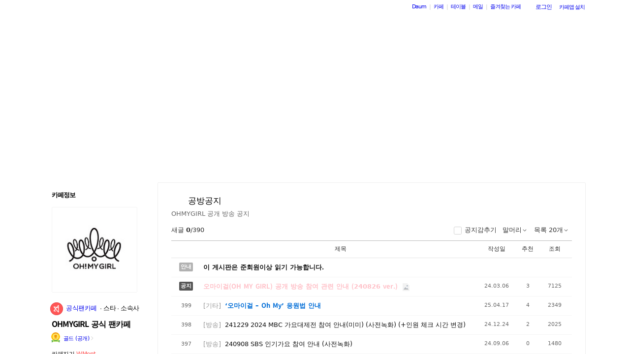

--- FILE ---
content_type: text/html;charset=UTF-8
request_url: https://cafe.daum.net/_c21_/bbs_list?grpid=1VTSi&fldid=XJWR
body_size: 62973
content:
<!DOCTYPE html>
<html lang="ko" class="os_mac">
<head>
	<meta name="viewport" content="width=device-width, initial-scale=1">
<meta http-equiv="content-type" content="text/html; charset=utf-8">
<meta http-equiv="X-UA-Compatible" content="ie=edge">

	<meta property="og:site_name" content="OHMYGIRL &#44277;&#49885; &#54060;&#52852;&#54168;">
	<meta property="og:title" content="&#12288;&#12288;&#44277;&#48169;&#44277;&#51648;">
	<meta property="og:article:author" content="OHMYGIRL &#44277;&#49885; &#54060;&#52852;&#54168;">
	<meta property="og:description" content="OHMYGIRL &#44277;&#44060; &#48169;&#49569; &#44277;&#51648; ">
			<meta property="og:image" content="https://t1.daumcdn.net/cafe_image/cafe_meta_image_240307.png">
	<meta name="description" content="모든 이야기의 시작, Daum 카페">

<meta name="robots" content="noindex,indexifembedded">
<meta name="referrer" content="unsafe-url">
<script src="//t1.daumcdn.net/cafe_cj/pcweb/js/1/jquery-1.12.4.min.js"></script>
<script src="//t1.daumcdn.net/cssjs/userAgent/userAgent-1.0.14.min.js" type="text/javascript"></script>

<title>OHMYGIRL 공식 팬카페 - Daum 카페</title>

<style type="text/css">
	#intro, #intro2, .intro_con, .intro_con2 {overflow: hidden;}
				.type2_1.fixed2_1 #wrap {width: 1100px; margin: 0 auto; overflow: hidden;}
	.type2_1.flexibled2_1 #wrap {width: 100%;}
	.type2_1 #intro {display: none;}
	.type2_1 #intro .intro_con  {display: none;}
	.type2_1 #intro2    {display: block; overflow: hidden; width:"\"}\"";}
	.type2_1 #intro2 .intro_con2    {display: block;}
	.type2_1 #cafemenu  {float: left;}
	.type2_1 #content   {margin-left: 230px;}
	.tooltip_hvc {display: none;position: absolute;z-index: 99999;top: 346px;left:180px;width: 263px;height: 102px;box-shadow: 0 2px 4px 0 rgba(0, 0, 0, 0.1);background-color: #ffffff;border-color: #565a60;}
	.box_tooltip_title {position: relative;top: 20px; left: 16px;height: 18px;  font-family: AppleSDGothicNeo;  font-size: 14px;  font-weight: 600;  font-style: normal;  font-stretch: normal;  line-height: 1.29;  letter-spacing: normal;  color: #222222;  }
	.box_tooltip_contents {position: relative;top: 26px; left: 16px; width: 231px;height: 36px;font-family: AppleSDGothicNeo;font-size: 13px;font-weight: normal;font-style: normal;font-stretch: normal;line-height: 1.38;letter-spacing: normal;color: #444444;}
	.ico_etc_tip_s {padding-left: 5px;width: 14px;height: 14px;object-fit: contain;vertical-align: text-bottom;}
	.type2_1 #primaryContent    {float: left; width: 870px;}
	.fixed2_1 #primaryContent .write_box, .fixed2_2 #primaryContent .write_box { width: auto }
	.type2_1 #sidebar2  {display: block;}

	</style>
<link rel="stylesheet" type="text/css" href="//t1.daumcdn.net/cafe_cj/pcweb/build/css/2009/default-8850f77637.min.css" />


	<link rel="stylesheet" type="text/css" href="/_c21_/css/1VTSi/322/20250409180119.55/20250402140313.35/20250409180119.44.css?grpid=1VTSi">

<!--[if lt IE 7 ]>
<link rel="stylesheet" href="//t1.daumcdn.net/cafe_cj/pcweb/build/css/2009/ie6-324b8ba7ee.min.css" type="text/css" />
<![endif]-->
<!--[if IE 7 ]>
<link rel="stylesheet" href="//t1.daumcdn.net/cafe_cj/pcweb/build/css/2009/ie7-d6cd9c6d89.min.css" type="text/css" />
<![endif]-->
<!--[if IE 8 ]>
<link rel="stylesheet" href="//t1.daumcdn.net/cafe_cj/pcweb/build/css/2009/ie8-d6cd9c6d89.min.css" type="text/css" />
<![endif]-->
<script type="text/javascript">
var CAFEAPP = {
    ISCUBE : true,
    DEFAULTFONTSIZE : '9',
    GRPID : "1VTSi",
    GRPID_PK : "S16HSAzwQ-M0",
    GRPNAME : "OHMYGIRL \uACF5\uC2DD \uD32C\uCE74\uD398",
    FLDID : "XJWR",
    FLDTYPE : "",
    FLD_SHRTCMTPERMROLENAME : "운영자",
    SUB_LAYOUT_TYPE : "type2_1",
    SUB_WIDTH_TYPE : "fixed2_1",
    CAFE_ENCRYPT_LOGIN_USERID : "",
    IS_NO_AUTH_SIMPLEID : false,
    MEMBER_MEMBER : false,
    CAFEINFO_currentPublic : true,
    CAFEON : false,
    NOT_EDITOR : true,
    FORM_stipulation : true,
    MEMBER_NICKNAME : "\uC190\uB2D8",
    MEMBER_ROLECODE : "05",
    MEMBER_ROLENAME : "손님",
    MEMBER_MAIL_SENDABLE : '',
    CAFEINFO_sleep : false,
    GRPCODE : "-ohmygirl",
    CAFE_TEMPLATE_TYPE_CODE : "",
    CATEID : "85",
	CAFE_HOST : "cafe.daum.net",
    FANCAFE_HOST : "fancafe-external-api.cafe.daum.net",
    LOGIN_URL : "https://logins.daum.net",
	MSGBOX_URL: "https://msgbox.cafe.daum.net",
	NICKCOVERNAME : "",
  CAFE_TOP_HOST: "https://top.cafe.daum.net"

};
</script>
<script type="text/javascript" src="//t1.daumcdn.net/cafe_cj/pcweb/build/js/2009/common-49a0a96d1b.js" charset="UTF-8"></script>
<script type="text/javascript" src="//t1.daumcdn.net/cafe_cj/pcweb/build/js/2009/member_person_module-21e71b1dd0.js" charset="UTF-8"></script>
<script type="text/javascript">//<![CDATA[
document.domain = "daum.net";

function showSideView(curObj, userid, targetNick, isAdmin, isGuest) {
			if(isGuest){
			var sideView = new SideView(curObj, userid, xssEscape(targetNick), '05', isAdmin, isGuest);
			sideView.showLayer();
		}else{
			alert ("해당 카페 회원만 회원메뉴를 확인하실 수 있습니다  ");
		}
	}

function xssEscape(str) {
  return str
    .replace(/&/g, '&amp;')
    .replace(/</g, '&lt;')
    .replace(/>/g, '&gt;')
    .replace(/"/g, '&quot;')
    .replace(/'/g, '\\&#x27;')
    .replace(/\//g, '&#x2F;');
}
//]]>
</script>
	<script src="//t1.daumcdn.net/cafe_cj/pcweb/build/js/fancafe_apicaller-bdc7dc225d.js" charset="utf-8"></script>
<script>
	(function($, grpid, host, loginUrl){
		cafe.fancafe.host = host;
		cafe.fancafe.loginUrl = loginUrl;
		$(function(){
			cafe.fancafe.apiCaller.generateFancafeInfo({grpid: grpid});
		});
	})(jQuery, '1VTSi', 'fancafe-external-api.cafe.daum.net', 'https://logins.daum.net');
</script>

<!-- 글뷰개편 스타일시트 -->
<link rel="stylesheet" href="//t1.daumcdn.net/cafe_cj/font/spoqa_sans_kr_20200326/stylesheet.css" type="text/css">
<link rel="stylesheet" href="//t1.daumcdn.net/cafe_cj/font/noto_sans_kr_20190405/stylesheet.css" type="text/css">
<link rel="stylesheet" type="text/css" href="//t1.daumcdn.net/cafe_cj/pcweb/build/css/article-all-style-0d536b7ae2.min.css">
<!--[if lt IE 9]>
<style>
	.cont_comment .area_l {
		display: none !important;
	}
</style>
<!--[if IE 8 ]>
<link rel="stylesheet" href="//t1.daumcdn.net/cafe_cj/pcweb/build/css/article-all-style-ie8-f21614bc4f.min.css" type="text/css" />
<![endif]-->

<script>
	jQuery(window).on('load', function(){
		var primaryContent = jQuery('#primaryContent');
		primaryContent.find('.btn_g').css('fontSize', '13px');
		primaryContent.find('.link_board').css('lineHeight', '20px');
	});
</script>

		<link rel="stylesheet" href="//t1.daumcdn.net/cafe_cj/pcweb/build/css/jquery-ui-ebcf6010f7.min.css">
	<script src="//t1.daumcdn.net/cafe_cj/momentjs/2.22.1/moment.min.js"></script>
	<script src="//t1.daumcdn.net/cafe_cj/pcweb/js/3/jquery-ui-datepicker-ko.js"></script>

		<script src="//t1.daumcdn.net/cafe_cj/pcweb/build/js/2009/dwr/engine-2.0.5-31661804d3.js"></script>
	<script src="//t1.daumcdn.net/cafe_cj/pcweb/build/js/2009/dwr/dwrstub-compressed-b1e6efc790.js"></script>

	<script src="//t1.daumcdn.net/cafe_cj/pcweb/build/js/2009/encoding-d4d80418f2.js"></script>
	<script>
		CAFEAPP.ui = {
			NOTIDATAID : "",
			NOTIDATAIDS : "373",
			UNIFIEDNOTICEIDS : "",
			FIRSTBBSDEPTH : "0006Rzzzzzzzzzzzzzzzzzzzzzzzzz",
			LASTBBSDEPTH : "00068zzzzzzzzzzzzzzzzzzzzzzzzz",
			BBS_MOVE : "bbs_move_action",
			BBS_DELETE_SPAM : "bbs_delete_spam_action",
			ANONYN : "Y",
			ISHEADSORT : "",
			NEXTVAL : "",
			NEXTNICK : "",
			NEXTFILE : "",
			TOPID : "",
			NEXTDATE : "",
			DATE : "",
			ITEM : "",
			PARAMQUERY : "",
			BBS_LIST_URI : "bbs_list",
			BBS_WRITE_URI : "united_write",
			PAGER_page : "1",
			PREV_PAGE : "0",
			P_FIRSTBBSDEPTH : "",
			P_LASTBBSDEPTH : "zzzzzzzzzzzzzzzzzzzzzzzzzzzzzz",
			CAFE_ENCRYPT_LOGIN_USERID : "", //보안문제 확인하기
			LISTNUM: "20",
			SORT_TYPE: "",
			HEADCONT: "",

			USER_ID: '',
			IS_BOARD_ADMIN: '' == 'true',

			IS_LOGIN: 'false' == 'true',
			IS_NO_AUTH_SIMPLEID: '' == 'Y',
			HAS_WRITE_PERM: true,
			ROLECODE: '05',
			IS_ADMIN: '' == 'true',
			IS_MODIFIER: '' === 'true',
		};
	</script>

	
	<script src="//t1.daumcdn.net/cafe_cj/pcweb/build/js/2009/bbs_list_page-b5d04a49ca.js" charset="UTF-8"></script>

	</head>

<body id="cafeSubLayout" class="type2_1 fixed2_1 all bbsType skin_W01 ">
<div id="wrap">
<div id="ie_support" style="display: none">
	<div class="ie_support_inner">
		<a href="https://cafe.daum.net/supporters/MbmU/150" target="_blank">다음 카페의 ie10 이하 브라우저 지원이 종료됩니다. 원활한 카페 이용을 위해 사용 중인 브라우저를 업데이트 해주세요.</a>
		<span id="nomore_ie10_close">다시보지않기</span>
	</div>
</div>
<script>
    (function(){
        var cookiename = 'nomoreIE10_20201204_3';
        var agent = navigator.userAgent.toLowerCase();
        if (getCookie(cookiename) === undefined && agent.indexOf('trident') >= 0 && navigator.userAgent.indexOf('msie') >= 0) {
            jQuery('#ie_support').show();
        }
        jQuery('#nomore_ie10_close').on('click', function () {
            setCookie(cookiename, "nomoreIE10");
            jQuery('#ie_support').hide();
        });
    })();
</script>



<div id="upper">
<script type="text/javascript" src="//t1.daumcdn.net/cafe_cj/pcweb/build/js/2009/url_reloader-5294b589a8.js"></script>
<script type="text/javascript" language="javascript">
	document.domain = "daum.net";
	(function () {
		var FramesetChecker = {
			cafeUrl: "https://cafe.daum.net/-ohmygirl",
			grpcode: "-ohmygirl",

			allowLoadingWithoutFrameset: function () {
				return new RegExp("cafe\\d{3}.daum.net").test(location.hostname) // 
			},

			contains: function (str, test) {
				return str.indexOf(test) >= 0;
			},

			changeLocation: function () {
				UrlReloader.makeFrameCookie(document.location.href);
				UrlReloader.saveCurrentUrl(document.location.href, this.grpcode);
				parent.location.href = this.cafeUrl;
			},


			check: function () {
				
				if (!this.allowLoadingWithoutFrameset()) {
					try {
						/*
						 *   특정 브라우저에서, parent가 다른 도메인일 경우 security error가 발생한다.
						 */
						var isDownFrame = parent && parent.down === self;
						var isSearch = parent && parent.isSearch;

						if (isSearch || !isDownFrame) { // 검색용 프레임 내부, 프레임이 씌워져 있지 않은 경우
							this.changeLocation();
						}
					} catch (e) {
						UrlReloader.saveCurrentUrl(document.location.href, this.grpcode);
						document.location.href = this.cafeUrl;
					}
				}
			}
		};

		FramesetChecker.check();
	})();
</script>
</div><!-- end upper -->
<div id="cafe_gnb">
    	<div id="notiList" class="simple_notice" style="display:none">
	<ul id="notiList_scroll" style="top:0;">

		
		
		
		
		</ul>
	</div>
	<script>
		jQuery(function(){
			window.ScrollNoti = new Scrolling("notiList",3000,26);
		});
	</script>
    <script type="text/javascript">
        var CAFEAPP = CAFEAPP ? CAFEAPP : {};
        CAFEAPP.LOGIN_URL = "https://logins.daum.net";
    </script>
	<div id="minidaum">
		<ul>
			<li><a href="https://www.daum.net/?t__nil_navi=daum" target="_top" class="fl cafenavi-daum_btn">Daum</a></li>
			<li class="bar">|</li>
			<li><a class="fl cafenavi-cafe_btn" href="https://top.cafe.daum.net?t__nil_navi=cafehome" target="_top">카페</a></li>
			<li class="bar">|</li>
			<li><a class="fl cafenavi-mail_btn" href="https://table.cafe.daum.net" target="_top">테이블</a></li>
			<li class="bar">|</li>
			<li><a href="https://mail.daum.net?t__nil_navi=mailhome" target="_top" class="fl cafenavi-mail_btn">메일 <span id="mail_cnt_mini" class="txt_point"></span></a></li>
			<li class="bar">|</li>
			<li><div id="cafe_favCafeWrap">
	<a id="cafe_favCafeTitle" href="#" class="cafenavi-favoritecafe_btn" onclick="FavCafeList.toggle(); return false;">즐겨찾는 카페</a>
	<div id="cafe_favCafeListLayer" class="scroll" style="display:none;">
		<ul id="cafe_favCafeList">
				</ul>
		<iframe id="cafe_favCafeBackboard" src="about:blank" scrolling="no" frameborder="0"></iframe>
	</div>
</div>
<script>
	function mini_poplogin(){
		window.open("/_c21_/poplogin?grpid=1VTSi","poplogin", 'width=700,height=300,resizable=no,scrollbars=no');
	}
	jQuery(function(){
		FavCafeList.wrap = jQuery('#cafe_favCafeWrap')[0];
		FavCafeList.title = jQuery('#cafe_favCafeTitle')[0];
		FavCafeList.layer = jQuery('#cafe_favCafeListLayer')[0];
		FavCafeList.list = jQuery('#cafe_favCafeList')[0];
		FavCafeList.backboard = jQuery('#cafe_favCafeBackboard')[0];
		FavCafeList.login = "false";
		FavCafeList.init();
	});
</script>
</li>
			<li class="mini_btn">
				<a href="#" class="btn fl #cafenavi-login_btn" onclick="login();return false;"><span class="btn_txt p11" id="loginout">로그인</span></a>
			</li>
			<li class="mini_btn"><a href="#" class="btn fl #cafenavi-appinstall_btn" onclick="cafeAppLayer.showMiniDaum(this); return false;"><span class="btn_txt bt05 p11" id="cafeapp">카페앱 설치</span></a></li>
		</ul>
		<ins id="daum_app_layer" style="position:absolute;left:0;top:0;display:none;z-index:999999"></ins>
		<script>
		    minidaum.init();
		</script>
		<script src="//t1.daumcdn.net/tiara/js/v1/tiara-1.2.0.min.js"></script>
<script src="//t1.daumcdn.net/cafe_cj/pcweb/build/js/util/cafe_tiara-3935887216.js"></script>
	 		<script>
			(function($) {
				var prefix = '미니다음>';
				$('#minidaum').on('click', '.cafenavi-daum_btn', function (e) {
					CafeTiara.trackEvent(e, '다음', 'minidaum_daum', prefix);
				}).on('click', '.cafenavi-cafe_btn', function (e) {
					CafeTiara.trackEvent(e, '카페', 'minidaum_cafe', prefix);
				}).on('click', '.cafenavi-mail_btn', function (e) {
					CafeTiara.trackEvent(e, '카페', 'minidaum_mail', prefix);
				}).on('click', '#cafe_favCafeTitle', function (e) {
					CafeTiara.trackEvent(e, '자주가는 카페', 'minidaum_favcafe_layer_open', prefix);
				}).on('click', '#cafe_favCafeList .newdt', function (e) {
					CafeTiara.trackEvent(e, '자주가는 카페>즐겨찾는 카페 리스트', 'minidaum_favcafe', prefix);
				}).on('click', '#cafe_favCafeList .system', function (e) {
					CafeTiara.trackEvent(e, '자주가는 카페>설정', 'minidaum_fav_setting', prefix);
				}).on('click', '#daumServiceLink', function (e) {
					CafeTiara.trackEvent(e, '바로가기', 'minidaum_other_service_open', prefix);
				}).on('click', '#daumServiceLayer li', function (e) {
					CafeTiara.trackEvent(e, '바로가기 > 다른 서비스', 'minidaum_other_service', prefix);
				}).on('click', '#loginout', function (e) {
					CafeTiara.trackEvent(e, '로그인, 로그아웃', 'minidaum_loginout', prefix);
				}).on('click', '#cafeapp', function (e) {
					CafeTiara.trackEvent(e, '카페앱 설치', 'minidaum_app', prefix);
				});
			})(jQuery);
		</script>
	</div></div><!-- end cafe_gnb --><div class="cl">&nbsp;</div>
	<div id="header">
		<div id="title" style="height:335px;">
					<div id="TITLEBACKGROUND">
				<div class="tbg_t">
					<div class="tbg_tl"></div>
					<div class="tbg_tc"></div>
					<div class="tbg_tr"></div>
				</div>
				<div id="patternHeight" class="tbg_m">
					<div class="tbg_ml"></div>
					<div class="tbg_mc"></div>
					<div class="tbg_mr"></div>
				</div>
				<div class="tbg_b">
					<div class="tbg_bl"></div>
					<div class="tbg_bc"></div>
					<div class="tbg_br"></div>
				</div>
			</div>
					<div id="TITLEHOMELINK" onclick="caller('/_c21_/home?grpid=1VTSi');" class="hand title_menu"></div>
												</div><!-- end title -->
	</div><!-- end header  -->

	<div id="container">
		<div id="cafemenu">
			
<!--  Menu panel 시작  -->

						<form name="searchMyForm" action="/_c21_/member_article_cafesearch" method="get">
	<input type="hidden" name="item" value="userid" />
	<input type="hidden" name="jobcode" value="1" />
	<input type="hidden" name="grpid" value="1VTSi" />
</form>

<script type="text/javascript">//<![CDATA[
function changeInfo_tab(type){
	var my_list = document.getElementById('myinfo_list');
	var my_btn = document.getElementById("btn_myinfo_list");
	
	if (!my_list) { return; }
	
	if(!false){
		window.open("/_c21_/poplogin?grpid=1VTSi","poplogin", 'width=700,height=630,resizable=no,scrollbars=no');
		return;
	}
	if(!false){
		if (confirm("카페 가입 후 이용 가능합니다.\n 가입 하시겠습니까?")){
			location.href = "/_c21_/join_register?grpid=1VTSi";
			return;
		} else { 
			return;
		}
	}
	
	if( my_list.className == "myinfo none" ){	
			my_list.className = "myinfo block";
		my_btn.innerHTML = '<img src="//t1.daumcdn.net/cafe_image/cf_img2/img_blank2.gif" width="13" height="13" alt="" class="icon_view02"><span class="arrow">▲</span>';
		} else {		
			my_list.className = "myinfo none";
		my_btn.innerHTML = '<img src="//t1.daumcdn.net/cafe_image/cf_img2/img_blank2.gif" width="13" height="13" alt="" class="icon_view01"><span class="arrow">▼</span>';
		}
    setTimeout(function() {
	    jQuery('#cafeinfo').removeClass('x-repaint');
	}, 200);
}

var CAFEAPP = CAFEAPP ? CAFEAPP : {};
CAFEAPP.MEMBER_MAIL_SENDABLE = '';

// ]]>
</script>

<div class="cafeinfoBox">
	<div class="cafeinfo_bg" id="cafe_info_outer">
		<div id="info_tab" class="cafeinfoTab">
						<span class="cafe" ><span class="txt_title1">카페정보</span></span>
			
					</div>

				<div id="cafeProfileImage">
						<img src="https://img1.daumcdn.net/thumb/C151x151/?fname=https%3A%2F%2Ft1.daumcdn.net%2Fcafeattach%2F1VTSi%2F6bcb464de94909ec808bb9291898c61878db1d72" alt="카페 프로필 이미지" />
					</div>
		
								
		<div class="cafename">
			OHMYGIRL 공식 팬카페
		</div>

		<div id="cafeinfo" class="cafeinfo_bg overbg">
			<div id="cafeinfo_list" class="cafeinfo">
				<ul>
					<li class="first">
						<img src="//t1.daumcdn.net/cafe_image/cf_img4/cafe_ranking/icon/cafe-gold_32.png" width="20" height="20" alt="75단계(1561점">
						<a href="/_c21_/cafe_profile?grpid=1VTSi" class="profile_link" aria-label="프로필">골드 (공개)<span class="ico_bbs ico_arrow_r"></span></a>
																																																																																																																	</li>
					<li><span class="info_tit">카페지기</span>
												<a href="#" onclick="goManager('1VTSi'); return false;" class="txt_point fl" title="WMent">WMent</a>
											</li>
					<li>
						<span class="info_tit"><a href="/_c21_/memberlist?grpid=1VTSi" onclick="caller(this.href);return false;">회원수</a></span>
						<span class="txt_point num fl"><a href="/_c21_/memberlist?grpid=1VTSi" onclick="caller(this.href);return false;" class="txt_point num">74,521</a>
												</span>
					</li>
					<li><span class="info_tit">방문수</span><span class="txt_point num fl">1,059</span>
					</li>
					<li class="last"><a href="https://cafe-notice.tistory.com/2328" target="_blank" class="info_tit">카페앱수</a><span class="txt_point num fl">3,856</span></li>
				</ul>

							</div><!-- end cafeinfo -->
						
			<div class="btn_area">
																													<a href="/_c21_/join_register?grpid=1VTSi" id="cafe_join_btn"><img src="//t1.daumcdn.net/cafe_image/cf_img2/img_blank2.gif" width="159" height="35" alt="카페 가입하기" class="btn_join" /></a><br />
																			</div><!-- end btn_area -->
				
			</div>
	</div><!-- end cafeinfo_bg -->
	<div class="cafeinfoBoxT">&nbsp;</div>
</div><!-- end cafeinfoBox -->
<div class="cl">&nbsp;</div>

<script>
	(function ($) {
		$(cafe.fancafe.apiCaller).on('fancafe_info_generate', function() {
			var fancafeInfo = cafe.fancafe.fancafeInfo;
			if (fancafeInfo.cafe === undefined || !fancafeInfo.cafe.official) {
				return;
			}

			var infoWrap = $('#cafe_info_outer .cafename');
			var emblem_templete = '' +
				'<div class="cafe_emblem_box">' +
				'	<dl class="cafe_emblem">' +
				'		<dt><a href="https://top.cafe.daum.net/brand/brandstar.html" target="_blank" title="Daum 공식팬카페"><img src="//t1.daumcdn.net/cafe_image/cf_img2/img_blank2.gif" width="26" height="26" class="fancafe" alt="Daum 공식팬카페" border="0" /></a></dt>' +
				'		<dd>' +
				'			<a href="https://top.cafe.daum.net/brand/brandstar.html" target="_blank" title="Daum 공식팬카페" class="official">공식팬카페</a>' +
				'			${fancafeTags}' +
				'		</dd>' +
				'	</dl>' +
				'</div>';

			var fancafeTag = "";
            if (fancafeInfo.cafe.starjoin) {
                fancafeTag += '<span class="txt_bar"></span>스타';
            }
			if (fancafeInfo.cafe.manage) {
				fancafeTag += '<span class="txt_bar"></span>소속사';
			}

			infoWrap.before(emblem_templete.replace(/\${fancafeTags}/g, fancafeTag));
		});
	})(jQuery);
</script>
												<!--start cheer-->
<!--[if gt IE 9]><!-->
<div class="component tac">
	<div id="cheerkitScrapButtonLayer">
		<link rel='stylesheet' href='//t1.daumcdn.net/cafe_cj/font/spoqa_sans_number_20181011/spoqa_sans_number.css' type='text/css' media="none" onload="if(media!='all')media='all'">
		<link rel='stylesheet' href='//t1.daumcdn.net/cafe_cj/font/noto_sans_kr_en/noto_kr_en_regular_bold.css' type='text/css' media="none" onload="if(media!='all')media='all'">
		<link rel="stylesheet" href="//t1.daumcdn.net/cafe_cj/pcweb/build/css/fancafe_widget-bfecb9e557.min.css" type="text/css">
		<div id="fancafe_widget_container">
			<section class="fancafe_widget" id="fancafe-widget">
				<h1 class="sr_only">팬카페 응원 위젯</h1>
				<p class="fancafe_info">
					<a href="//top.cafe.daum.net/_c21_/fancafe_list" target="_blank" class="fandom_ranking">
						<span class="fancafe_current_ranking">팬덤랭킹 <span id="fancafe-ranking-number"></span>등</span>
						<span class="fancafe_ranking_arrow"><span class="sr_only">랭킹 보러가기</span></span>
					</a>
					<span class="fancafe_star_name" id="fancafe-ranking-star-name"></span>
				</p>
				<img id="fancafe-widget-bg-image" class="fancafe_bg_image" src="//t1.daumcdn.net/cafe_image/fancafe_widget/2017/widget_default_image.png" alt="응원위젯 배경 이미지">
				<span class="fancafe_widget_mask fancafe_widget_mask_color" aria-hidden="true"></span>
				<span class="fancafe_widget_mask fancafe_widget_mask_dimmed" aria-hidden="true"></span>
				<div class="fancafe_cheer_wrap">
					<span class="fancafe_cheer_text"></span>
					<a class="fancafe_cheer_button" id="fancafe-widget-cheer">
						<span class="ico_heart" aria-hidden="true"></span>
						<span class="sr_only">내스타 응원하기</span>
					</a>
					<div class="pulse_effect_area"></div>
					<div class="heart_effect_area"></div>
				</div>
				<p id="fancafe-thanks-message" class="fancafe_thanks_message" aria-hidden="true"></p>
				<p class="fancafe_cheer_result">
					<span class="sr_only">응원 횟수</span>
					<span id="fancafe-cheer-count">0</span>
				</p>
			</section>
		</div>
		<script src="//t1.daumcdn.net/cafe_cj/pcweb/build/js/2009/thumbnail_util-0764ba79e1.js"></script>
		<script src="//t1.daumcdn.net/cafe_cj/pcweb/build/js/fancafe_widget-7cc4d34e13.js"></script>
		<script>
			(function ($) {
				$(cafe.fancafe.apiCaller).on('fancafe_info_generate', function () {
					cafe.fancafe.apiCaller.getWidgetConfig({grpid: '1VTSi'}, function (result) {
						result.wrapElement = '#fancafe_widget_container';
						result.stateDuration = 2000;
						result.userCheerCountDelay = 1100;

						cafe.fancafe.widget.init(result);
					}, function (err) {
						console.log(err.resultMessage);
					});
				});
			})(jQuery);
		</script>
	</div>
</div>
<!--<![endif]-->
<!--end cheer-->
											<div class="menuBox"><div class="menuBoxIn">
						<div id="menu_folder" style="display:  none ;">
				<div class="menuBoxT">&nbsp;</div>
				<div class="menuListBox"><div class="menuList">
				<ul>
					<li class="depth1">
						<div id='div_menu_folder'>
						<div class="group_tit"><h3><a href="#" onclick="showMenuList();return false;">카페 전체 메뉴</a></h3></div>
						<div class="group_ic" id="div_menu_folder_ico"><a href="#" onclick="showMenuList();return false;"><span class="arrow">▲</span><img src="//t1.daumcdn.net/cafe_image/cf_img2/img_blank2.gif" width="14" height="14" class="icon_view01" alt="" /></a></div></div>
					</li>
				</ul>
				</div></div>
				<div class="menuBoxB">&nbsp;</div>
			</div><!-- end menu_folder -->
						<div id="menu_folder_list" style="display:block;">
			<div class="menuBoxT">&nbsp;</div>
			<div class="menuListBox"><div class="menuList">
						<noscript>
				<iframe name="leftmenu" id="leftmenu" frameborder="0" scrolling="no" width="100%" height="400" title="카페 메뉴" src="/_c21_/bbs_menu_ajax?grpid=1VTSi&bmt=_2026012515430220250409180119.5520250402140313.3520250409180119.44" allowtransparency="true"></iframe>
			</noscript>
			<div id="leftmenu"></div>
			<script type="text/javascript">
				(function(){
					var menuKey = '1VTSi_2026012515430220250409180119.5520250402140313.3520250409180119.44';
					var menuUrl = '/_c21_/bbs_menu_ajax?grpid=1VTSi&bmt=_2026012515430220250409180119.5520250402140313.3520250409180119.44&ajax=true';
					
					var leftmenu = document.getElementById("leftmenu");
					if(leftmenu){
						var menuContent = null;
						if (typeof window.sessionStorage !== 'undefined' ) {
							try {
								menuContent = sessionStorage.getItem(menuKey + "v1") != null ? unescape(sessionStorage.getItem(menuKey + "v1")) : null;
							} catch (e) {
								// ignore not supported browser
							}
						}
						if (menuContent != null) {
							leftmenu.innerHTML = menuContent;
							menu_select();
                            setTimeout(function(){daum.cafe.menu.MenuGroupManager.applyMenuGroup();}, 100);
						} else {
							jQuery.ajax({
								method: 'GET',
								url: menuUrl,
								cache: false,
							}).done(function(response){
								leftmenu.innerHTML = response;
								if (typeof window.sessionStorage !== 'undefined') {
									sessionStorage.setItem(menuKey + "v1", escape(response));
								}
								menu_select();
								daum.cafe.menu.MenuGroupManager.applyMenuGroup();
							});
						}
					}
				})();
				
				function menu_select(){
				
					var parUrl = document.location.href;
					var re1 = new RegExp( "hotissue_" );
					var re_recent = new RegExp( "recent_bbs_" );
					var re_favor = new RegExp( "favor_bbs_" );
					var re_image = new RegExp( "image_bbs_" );
					var re_movie = new RegExp( "movie_bbs_" );
				  	var obj, fldid, sum;
					 
					if ( null != re1.exec( parUrl ) ) {	
						obj = document.getElementById( "link_hotissue" );
						if ( null != obj ) obj.className = 'u';
					} else if ( null != re_recent.exec(parUrl)) {
						obj = document.getElementById( "fldlink_recent_bbs" );		
						if (null != obj ){
							obj.className = "u b";
						}			
					} else if ( null != re_favor.exec(parUrl)) {
						obj = document.getElementById( "fldlink_favor_bbs" );
						if (null != obj ){
							obj.className = "u b";
						}			
					} else if ( null != re_image.exec(parUrl)) {
						obj = document.getElementById( "fldlink_image_bbs" );
						if (null != obj ){
							obj.className = "u b";
						}			
					} else if ( null != re_movie.exec(parUrl)) {
						obj = document.getElementById( "fldlink_movie_bbs" );		
						if (null != obj ){
							obj.className = "u b";
						}			
					}  else {
						var re2 = new RegExp( "&fldid=([_0-9a-zA-Z]+)" );
						var match2 = re2.exec( parUrl );
						if ( null != match2 && 2 == match2.length ) {
							fldid = match2[1];
							sum = 0;
							for ( i = 0; i < fldid.length; i++ ) {
								sum += fldid.charCodeAt(i);
							}
							obj = document.getElementById("fldlink_" + fldid + "_" + sum);
							if ( null != obj ) {
								obj.className = 'u b';
							}
						}
					}
				}
			</script>

											</div></div>
			<div class="menuBoxB">&nbsp;</div>	
			</div><!-- end menu_folder_list -->
		</div></div><div class="cl">&nbsp;</div><!-- end menuBox -->
								<!-- 검색엔진 -->
<div role="form" class="searchBox searchBg">
	<input type="text" name="search_left_query" value="" size="20" class="inpSearch inp_search" />
	<a href="#" class="btnSearch btn_search"><span class="hidden">검색</span></a>
</div>
			<!--  Menu panel 끝  -->

<!--  Accessary panel 시작  -->
					<!-- 메뉴 밑에 붙는 Accessary panel -->
							</div>
		<div id="content">
			<div id="primaryContent" class="primary_content bbs_list_board">
				<strong class="screen_out">카페 게시글 리스트</strong>
				
				<div id="app"></div>

								 

<div id="ad_wrapper">
	<ins class="kakao_ad_area" style="display:none;width:100%; margin-top:40px; clear:both"
			data-ad-unit = "DAN-z2qYEMBJsGdiof0p"
			data-ad-width = "100%"
			data-ad-height = "100"></ins>
		<script async type="text/javascript" charset="utf-8" src="//t1.daumcdn.net/kas/static/ba.min.js"></script>
</div>
<script type="text/javascript">
	var daum_ad_bold_font = false;

	var adConfig = {
		wrap: jQuery('#primaryContent')
	};
	adConfig.desc = adConfig.wrap.find('.desc_item');
	adConfig.newsubtxt = adConfig.wrap.find('.txt_item');
	adConfig.oldsubtxt = jQuery('.txt_sub');

	adConfig.newpoint = adConfig.wrap.find('.txt_point');
	adConfig.oldpoint = jQuery('.txt_point');

	adConfig.newviewborder = adConfig.wrap.find('.cont_upper');
	adConfig.newlistborder = adConfig.wrap.find('.list_board');
	adConfig.oldborder = jQuery('.line');

	var daum_ad_color_font = adConfig.wrap.css('color');

	var daum_ad_color_link = (adConfig.desc.css('color')) ? adConfig.desc.css('color') : adConfig.newsubtxt.css('color');
	if(!daum_ad_color_link) daum_ad_color_link = adConfig.oldsubtxt.css('color');

	var daum_ad_color_highlight = (adConfig.newpoint.css('color')) ? adConfig.newpoint.css('color') : adConfig.oldpoint.css('color');

	var daum_ad_color_border = (adConfig.newviewborder.css('border-bottom-color')) ? adConfig.newviewborder.css('border-bottom-color') : adConfig.newlistborder.css('border-top-color');
	if(!daum_ad_color_border) {
		daum_ad_color_border = adConfig.oldborder.css('border-top-color');
	}
</script>

				<form name="pageForm" method="get">
					<input type="hidden" name="grpid" value="1VTSi">
					<input type="hidden" name="fldid" value="XJWR">
					<input type="hidden" name="firstbbsdepth" value="0006Rzzzzzzzzzzzzzzzzzzzzzzzzz">
					<input type="hidden" name="lastbbsdepth" value="00068zzzzzzzzzzzzzzzzzzzzzzzzz">
					<input type="hidden" name="page" value="">
					<input type="hidden" name="prev_page" value="1">
					<input type="hidden" name="listnum" value="20">
				</form>
			</div><!-- end primaryContent -->
		</div><!-- end content -->
	</div><!-- end container -->

	<script type="text/javascript">
//<![CDATA[
var isIE = navigator.userAgent.indexOf("MSIE") != -1;
	  if(isIE && ((CAFEAPP.SUB_WIDTH_TYPE == "flexibled2_1") || (CAFEAPP.SUB_WIDTH_TYPE == "flexibled3_1") || (CAFEAPP.SUB_WIDTH_TYPE == "flexibled3_3"))){
		 window.setTimeout('resizeMinWidthWrap()',250);
	  }
//]]>
</script>
<div id="noMemberLayer" class="p11" style="display: none;">
	카페에 가입되지 않은<br />회원입니다.
</div>
<div class="cl">&nbsp;</div>
<div id="footer" class="line"><div class="footer_bg">
	<p class="copyright1">
		<a href="https://policy.daum.net/policy/info" target="_blank">서비스 약관/정책</a> <span class="bar2">|</span>
		<a href="https://cs.daum.net/redbell/top.html" target="_blank">권리침해신고</a> <span class="bar2">|</span>
		<a href="https://top.cafe.daum.net/_c21_/agreement_axz" target="_blank">이용약관</a> <span class="bar2">|</span>
		<a href="https://cs.daum.net/faq/36.html" target="_blank">카페 고객센터</a> <span class="bar2">|</span>
		<a href="https://cafe-notice.tistory.com/1124" target="_blank">검색비공개 요청</a>
	</p>
	<p class="copyright2">ⓒ <a href="https://career.axzcorp.com/" target="_blank" class="link_axz">AXZ Corp.</a></p>

</div></div><!-- end footer -->
<img src="https://logins.daum.net/accounts/auth.gif" width="0" height="0" alt="" id="daumtrans" class="daum_auth" />

<script type="text/javascript">//<![CDATA[
	try {
		if (parent.proxy) {
			var homeobj = document.getElementById("homeurl");
			homeobj.href = parent.proxy+"/-ohmygirl";
		}
	} catch (e) {
	}

	try {
		if (parent.proxy) {
			var topobj = document.getElementById("upper");
			topobj.style.display = 'none';
		}
	} catch (e) {
	}
	try {
		//뚜껑 카페
		if (parent.proxy) {
			var leftobj = document.getElementById("leftmenu");
			if(parent.lmargin!=null)
				leftobj.style.left = parent.lmargin;
			else
				leftobj.style.left = 25;

			if(parent.lmargin!=null)
				document.body.leftMargin = parent.lmargin;
			else
				document.body.leftMargin = 25;
			if(parent.rmargin!=null)
				document.body.rightMargin = parent.rmargin;
			else
				document.body.rightMargin = 9;
		}
	} catch (e) {
	}

	top.document.title = document.title;
// ]]>
</script>


<script>
	jQuery.noConflict();

	(function ($) {
		var getParameterByName = function (name, url) {
			if (!url) {
				url = window.location.href;
			}
			name = name.replace(/[\[\]]/g, "\\$&");
			var regex = new RegExp("[?&]" + name + "(=([^&#]*)|&|#|$)"),
				results = regex.exec(url);
			if (!results) return null;
			if (!results[2]) return '';
			return decodeURIComponent(results[2].replace(/\+/g, " "));
		};

		this.SearchModule = {
			defaultSearch: function (queryString) {
				window.location.href = "/_c21_/cafesearch?grpid=" + getParameterByName('grpid') + "&item=subject&sorttype=0&query=" + encodeURIComponent(queryString);
			}
		};

		var searchBox = $('.searchBox');

		searchBox.on('click', '.btnSearch', function (e) {
			e.preventDefault();
			var searchQuery = $(e.delegateTarget).find('.inp_search').val();

			if (searchQuery === '') {
				alert('검색할 키워드를 입력해주세요.');
				return;
			}

			SearchModule.defaultSearch(searchQuery);
		});

		searchBox.on('keyup', '.inpSearch', function (e) {
			if (e.keyCode === 13) {
				$(e.target).blur();
				$(e.delegateTarget).find('.btnSearch').click();
			}
		});
	})(jQuery);
</script>

<script type='text/javascript'>
document.write('<iframe src="about:blank" width="0" height="0" frameborder="0" scrolling="no" name="ifr_korClick" id="ifr_korClick"></iframe>');
ifr_korClick.location.href='/_pageview/bbs_list_page.html?'+new Date().getTime();
</script>

</div><!-- end wrap -->
<div id="dialogs"></div>
<div id="menus"></div>
<div id="tips"></div>
<script type="text/javascript">
(function(){
	jQuery(window).on("load", function () {
		var contentsWrapId = "user_contents";
		var userContents = document.getElementById("user_contents");
		if (userContents) {
			ExifViewer.load(contentsWrapId);
		}
	});
})();
</script>
<script type="text/javascript">
	(function($) {
		var PREFIX = '개별카페>개별카페 홈>';

		// 공통
		$('#cafeinfo').on('click', '.btn_admin2', function (e) {
			CafeTiara.trackEvent(e, '글쓰기', 'write_btn', PREFIX);
		});
		$('#cafe_write_article_btn').on('click', function (e) {
			CafeTiara.trackEvent(e, '글쓰기', 'write_btn', PREFIX);
		});
		$('#cafe_join_btn').on('click', function (e) {
			CafeTiara.trackEvent(e, '가입', 'cafe_join', PREFIX);
		});
		$('#title').on('mousedown', '.title_menu', function (e) {
			CafeTiara.trackEvent(e, '타이틀 메뉴', 'title_menu', PREFIX);
		});
		$('#fancafe_widget_container').find('.fandom_ranking').on('click', function (e) {
			CafeTiara.trackEvent(e, '팬덤랭킹', 'fandom_rank', PREFIX);
		});
		$('#fancafe-widget-cheer').on('click', function (e) {
			CafeTiara.trackEvent(e, '응원하기', 'cheerup_btn', PREFIX);
		});
		$('#nameContextMenu').on('click', '#sideViewRow_msg a', function (e) {
			CafeTiara.trackEvent(e, '쪽지보내기', 'message_send', PREFIX);
		});

		// todo: 앨범게시판, 한줄메모장 작업 후 삭제
		$('#content').find('.list_btn_areaT a.btn').on('click', function (e) {
			CafeTiara.trackEvent(e, '글쓰기 버튼', 'write_btn', PREFIX);
		});
		$('#content').find('.list_btn_bbs_read a.btn:first-child').on('click', function (e) {
			CafeTiara.trackEvent(e, '글쓰기 버튼(사진올리기)', 'write_btn', '앨범게시판>게시글리스트>');
		});

		$('#content').find('td.subject a:first-child').on('click', function (e) {
			CafeTiara.trackEvent(e, '글목록 영역 클릭', 'article_title', PREFIX);
		});
		$('#content').find('.albumListBox .data_tit a').on('click', function (e) {
			CafeTiara.trackEvent(e, '글목록 영역 클릭', 'article_title', PREFIX);
		});
		$('#content').find('.albumListBox a.subject_pt').on('click', function (e) {
			CafeTiara.trackEvent(e, '글목록 영역 클릭', 'article_title', PREFIX);
		});

		$('#content').find('td.subject a.txt_point').on('click', function (e) {
			CafeTiara.trackEvent(e, '댓글보기(팝업창)', 'comment_view_btn', PREFIX);
		});
		$('#content').find('.albumListBox a.txt_point').on('click', function (e) {
			CafeTiara.trackEvent(e, '댓글보기(팝업창)', 'comment_view_btn', '앨범게시판>게시글리스트>');
		});
		// 여기까지

		$('#content').find('.app_download_btn').on('click', function (e) {
			CafeTiara.trackEvent(e, '앱설치배너', 'cafe_app_banner', PREFIX);
		});
		$('#content').find('.longtail_attach_image a').on('click', function (e) {
			CafeTiara.trackEvent(e, '썸네일이미지 클릭', 'thumb', PREFIX);
		});
	})(jQuery);
</script>
<script>
	jQuery(function(){
		daum.cafe.util.anchor.anchor();
	});
</script>
<script src="//t1.daumcdn.net/tiara/js/v1/tiara-1.2.0.min.js"></script>
<script src="//t1.daumcdn.net/cafe_cj/pcweb/build/js/util/cafe_tiara-3935887216.js"></script>
	<script>
	var prefix = '일반게시판>게시글 리스트>';
	CafeTiara.trackPage('article_list', 'general');
</script>
<script>
	(function ($) {
		// 인기글
		$('#fav-week-selector').on('click', function (e) {
			CafeTiara.trackEvent(e, '주차별 보기 버튼', 'date_sorting', prefix);
		});

		$('#fav-sort-selector').on('click', function (e) {
			CafeTiara.trackEvent(e, '조회수/댓글수 버튼', 'sort_setting', prefix);
		});

		// 일반게시판
		$('#article-write-btn').on('click', function (e) {
			CafeTiara.trackEvent(e, '글쓰기 버튼', 'write_btn', prefix);
		});

		$('#my-sale-btn, #my-article-btn').on('click', function (e) {
			CafeTiara.trackEvent(e, '내글보기 버튼', 'my_article_btn', prefix);
		});

		$('#head-cont-selector').on('click', function (e) {
			CafeTiara.trackEvent(e, '말머리 정렬', 'subject_option', prefix);
		});

		$('#articles-move-btn').on('click', function (e) {
			CafeTiara.trackEvent(e, '글 이동 버튼', 'article_send_btn', prefix);
		});

		$('#articles-edit-btn').on('click', function (e) {
			CafeTiara.trackEvent(e, '글 편집 버튼', 'article_edit_btn', prefix);
		});

		$('#change-role-btn').on('click', function (e) {
			CafeTiara.trackEvent(e, '등급 변경 버튼', 'grade_change_btn', prefix);
		});

		$('#set-noti-btn').on('click', function (e) {
			CafeTiara.trackEvent(e, '공지 지정 버튼', 'notice_assign_btn', prefix);
		});

		// 공통
		$('#hide-noti-checkbox').on('change', function (e) {
			CafeTiara.trackEvent(e, '공지 감추기(켜기)', 'notice_setting', prefix);
		});

		$('#article-list').on('click', '.title_wrapper .txt_item', function (e) {
			CafeTiara.trackEvent(e, '글목록 영역 클릭', 'article_title', prefix);
		}).on('click', '.title_wrapper .num_count_g', function (e) {
			CafeTiara.trackEvent(e, '댓글보기(팝업창)', 'comment_view_btn', prefix);
		}).on('click', '.board_state .txt_name', function (e) {
			CafeTiara.trackEvent(e, '게시판명 클릭', 'board_title', prefix);
		}).on('click', '.txt_writer', function (e) {
			CafeTiara.trackEvent(e, '회원 닉네임 클릭', 'member_profile', prefix);
		});

		$('#articles-delete-btn').on('click', function (e) {
			CafeTiara.trackEvent(e, '글 삭제 버튼', 'article_delete_btn', prefix);
		});

		$('#articles-spam-btn').on('click', function (e) {
			CafeTiara.trackEvent(e, '스팸처리 버튼', 'spam_btn', prefix);
		});
	})(jQuery);
</script>


<script src="//t1.daumcdn.net/cafe_cj/momentjs/2.22.1/moment.min.js"></script>
<script>
	var notices = [];
		notices.push({
		type: 'false' === 'true' ? 'MUST_READ_NOTICE' : 'NOTICE',

		dataid: '373',
		grpid: '1VTSi',
		fldid: 'XJWR',
		bbsdepth: '00061zzzzzzzzzzzzzzzzzzzzzzzzz',

		title: '<b><font color=\"#FFC1C8\">\uC624\uB9C8\uC774\uAC78(OH MY GIRL) \uACF5\uAC1C \uBC29\uC1A1 \uCC38\uC5EC \uAD00\uB828 \uC548\uB0B4 (240826 ver.)<\/font><\/b>',
		headCont: '',
		board: '',
		vldstatus: '',
		commentCnt: 0,
		isNewComment: '' == 'Y',

		created: '24.03.06',
		viewCnt: 7125,
		recommendCnt: 3,

		isNew: 'N' == 'Y',
		hasImage: 'Y' == 'Y',
		hasVideo: '' == 'Y',
		hasPoll: 'N' == 'Y',
		hasFile: '' == 'Y',

		isSafeTrade: '' == 'Y',
		isSold: '' == '33',

		isHomeNoti: 'N' == 'H' || 'N' == 'Y',

				isNickcover: 'N' == 'Y'
	});
	
	var articles = [];
		articles.push({
		dataid: '399',
		grpid: '1VTSi',
		fldid: 'XJWR',
		bbsdepth: '0006Rzzzzzzzzzzzzzzzzzzzzzzzzz',

		title: '<b><font color=\"#006dd7\">\u2018\uC624\uB9C8\uC774\uAC78 &#8211; Oh My\u2019 \uC751\uC6D0\uBC95 \uC548\uB0B4<\/font><\/b>',
		headCont: '[\uAE30\uD0C0]',
		board: '',
		vldstatus: '',
		commentCnt: 0,
		isNewComment: '' == 'Y',

		created: '25.04.17',
		viewCnt: 2349,
		recommendCnt: 4,
		nbsp: '', // 답글 깊이 계산용

		isNew: 'N' == 'Y',
		hasImage: '' == 'Y',
		hasVideo: '' == 'Y',
		hasPoll: 'N' == 'Y',
		hasFile: '' == 'Y',

		isSafeTrade: '' == 'Y',
		isSold: '' == '33',

		espam: 'GGhtEJb_rwGq1l_idD8ReaFzytG-6kq47NnFFTOEMyMtVtoWlUn5ahJmH3hizmNNZ3nJlEA3E17tcfhAhHMywWCNgv.4zcZKowyQ.ke4wmM0', // 스팸처리용

			userid: '',
		encUserId: '',
	
		isNickcover: 'N' == 'Y',
	});
		articles.push({
		dataid: '398',
		grpid: '1VTSi',
		fldid: 'XJWR',
		bbsdepth: '0006Qzzzzzzzzzzzzzzzzzzzzzzzzz',

		title: '241229 2024 MBC \uAC00\uC694\uB300\uC81C\uC804 \uCC38\uC5EC \uC548\uB0B4(\uBBF8\uBBF8) (\uC0AC\uC804\uB179\uD654) (+\uC778\uC6D0 \uCCB4\uD06C \uC2DC\uAC04 \uBCC0\uACBD)',
		headCont: '[\uBC29\uC1A1]',
		board: '',
		vldstatus: '',
		commentCnt: 0,
		isNewComment: '' == 'Y',

		created: '24.12.24',
		viewCnt: 2025,
		recommendCnt: 2,
		nbsp: '', // 답글 깊이 계산용

		isNew: 'N' == 'Y',
		hasImage: '' == 'Y',
		hasVideo: '' == 'Y',
		hasPoll: 'N' == 'Y',
		hasFile: '' == 'Y',

		isSafeTrade: '' == 'Y',
		isSold: '' == '33',

		espam: 'EmS-igvOf2eZo2vITiSuItvjHd-eHZE2uTLv.3njbArsiYYdi_sBru5nLO1i4iuF8sx1Lwoy2C3-Hy3t8w9BiCL7E_44_xbN', // 스팸처리용

			userid: '',
		encUserId: '',
	
		isNickcover: 'N' == 'Y',
	});
		articles.push({
		dataid: '397',
		grpid: '1VTSi',
		fldid: 'XJWR',
		bbsdepth: '0006Pzzzzzzzzzzzzzzzzzzzzzzzzz',

		title: '240908 SBS \uC778\uAE30\uAC00\uC694 \uCC38\uC5EC \uC548\uB0B4 (\uC0AC\uC804\uB179\uD654)',
		headCont: '[\uBC29\uC1A1]',
		board: '',
		vldstatus: '',
		commentCnt: 0,
		isNewComment: '' == 'Y',

		created: '24.09.06',
		viewCnt: 1480,
		recommendCnt: 0,
		nbsp: '', // 답글 깊이 계산용

		isNew: 'N' == 'Y',
		hasImage: '' == 'Y',
		hasVideo: '' == 'Y',
		hasPoll: 'N' == 'Y',
		hasFile: '' == 'Y',

		isSafeTrade: '' == 'Y',
		isSold: '' == '33',

		espam: '.ewyTn4iDTLrsxSFjrsBFDnPJar3LMJGx1Me1WuFq1m5f-xRennBp-8rZ-HskjhP', // 스팸처리용

			userid: '',
		encUserId: '',
	
		isNickcover: 'N' == 'Y',
	});
		articles.push({
		dataid: '396',
		grpid: '1VTSi',
		fldid: 'XJWR',
		bbsdepth: '0006Ozzzzzzzzzzzzzzzzzzzzzzzzz',

		title: '240907 MBC \uC1FC! \uC74C\uC545\uC911\uC2EC \uCC38\uC5EC \uC548\uB0B4',
		headCont: '[\uBC29\uC1A1]',
		board: '',
		vldstatus: '',
		commentCnt: 0,
		isNewComment: '' == 'Y',

		created: '24.09.05',
		viewCnt: 1165,
		recommendCnt: 0,
		nbsp: '', // 답글 깊이 계산용

		isNew: 'N' == 'Y',
		hasImage: '' == 'Y',
		hasVideo: '' == 'Y',
		hasPoll: 'N' == 'Y',
		hasFile: '' == 'Y',

		isSafeTrade: '' == 'Y',
		isSold: '' == '33',

		espam: 't4A.VZSvIWsZwyLMSBE3te7xLHugU29iZ1kSxYeDIv1nzRYn2nCi7Q00', // 스팸처리용

			userid: '',
		encUserId: '',
	
		isNickcover: 'N' == 'Y',
	});
		articles.push({
		dataid: '395',
		grpid: '1VTSi',
		fldid: 'XJWR',
		bbsdepth: '0006Nzzzzzzzzzzzzzzzzzzzzzzzzz',

		title: '240906 KBS \uBBA4\uC9C1\uBC45\uD06C \uCC38\uC5EC \uC548\uB0B4',
		headCont: '[\uBC29\uC1A1]',
		board: '',
		vldstatus: '',
		commentCnt: 0,
		isNewComment: '' == 'Y',

		created: '24.09.04',
		viewCnt: 1140,
		recommendCnt: 0,
		nbsp: '', // 답글 깊이 계산용

		isNew: 'N' == 'Y',
		hasImage: '' == 'Y',
		hasVideo: '' == 'Y',
		hasPoll: 'N' == 'Y',
		hasFile: '' == 'Y',

		isSafeTrade: '' == 'Y',
		isSold: '' == '33',

		espam: 'SmPVpPP3-xwpBLTCulhgyKgW-BspzncPoVWR1oNqkpOYjBNUdWWmcg00', // 스팸처리용

			userid: '',
		encUserId: '',
	
		isNickcover: 'N' == 'Y',
	});
		articles.push({
		dataid: '394',
		grpid: '1VTSi',
		fldid: 'XJWR',
		bbsdepth: '0006Mzzzzzzzzzzzzzzzzzzzzzzzzz',

		title: '240905 Mnet \uC5E0\uCE74\uC6B4\uD2B8\uB2E4\uC6B4 \uCC38\uC5EC \uC548\uB0B4 (+\uC2E0\uCCAD \uC2DC\uAC04 \uBCC0\uACBD)',
		headCont: '[\uBC29\uC1A1]',
		board: '',
		vldstatus: '',
		commentCnt: 0,
		isNewComment: '' == 'Y',

		created: '24.09.03',
		viewCnt: 1190,
		recommendCnt: 0,
		nbsp: '', // 답글 깊이 계산용

		isNew: 'N' == 'Y',
		hasImage: '' == 'Y',
		hasVideo: '' == 'Y',
		hasPoll: 'N' == 'Y',
		hasFile: '' == 'Y',

		isSafeTrade: '' == 'Y',
		isSold: '' == '33',

		espam: 'QE3Cof2L-F4ZXXOKs2ZzIWhKWA-zeT_9OnUcS1uie-UmpOcT5Q3QECEZ4Cvp.z3Pqx2ybQxmMUg0', // 스팸처리용

			userid: '',
		encUserId: '',
	
		isNickcover: 'N' == 'Y',
	});
		articles.push({
		dataid: '393',
		grpid: '1VTSi',
		fldid: 'XJWR',
		bbsdepth: '0006Lzzzzzzzzzzzzzzzzzzzzzzzzz',

		title: '240904 MBC M \uC1FC\uCC54\uD53C\uC5B8 \uCC38\uC5EC \uC548\uB0B4 (\uC0AC\uC804\uB179\uD654)',
		headCont: '[\uBC29\uC1A1]',
		board: '',
		vldstatus: '',
		commentCnt: 0,
		isNewComment: '' == 'Y',

		created: '24.09.02',
		viewCnt: 1416,
		recommendCnt: 0,
		nbsp: '', // 답글 깊이 계산용

		isNew: 'N' == 'Y',
		hasImage: '' == 'Y',
		hasVideo: '' == 'Y',
		hasPoll: 'N' == 'Y',
		hasFile: '' == 'Y',

		isSafeTrade: '' == 'Y',
		isSold: '' == '33',

		espam: 'euzUkB4_YqiXmKbLguorfrAbt3LPhOLG8YAMhAuJG57y3F5ym2-TcmP18j8x8UbM', // 스팸처리용

			userid: '',
		encUserId: '',
	
		isNickcover: 'N' == 'Y',
	});
		articles.push({
		dataid: '392',
		grpid: '1VTSi',
		fldid: 'XJWR',
		bbsdepth: '0006Kzzzzzzzzzzzzzzzzzzzzzzzzz',

		title: '240903 SBS M, SBS FiL \uB354\uC1FC \uCC38\uC5EC \uC548\uB0B4 (\uC0AC\uC804\uB179\uD654) (+\uC778\uC6D0 \uCCB4\uD06C \uC2DC\uAC04 \uBCC0\uACBD)',
		headCont: '[\uBC29\uC1A1]',
		board: '',
		vldstatus: '',
		commentCnt: 0,
		isNewComment: '' == 'Y',

		created: '24.09.01',
		viewCnt: 1580,
		recommendCnt: 0,
		nbsp: '', // 답글 깊이 계산용

		isNew: 'N' == 'Y',
		hasImage: '' == 'Y',
		hasVideo: '' == 'Y',
		hasPoll: 'N' == 'Y',
		hasFile: '' == 'Y',

		isSafeTrade: '' == 'Y',
		isSold: '' == '33',

		espam: 'TD6Af9iI-Szkctj5x5eF2kSDe7DgqA2j6K.u1Dd_igV_M7LNwYJS-GB.pvFsHFzU7DOj1C4O5bdg2dgo4kmZpLH.1vK15TcA', // 스팸처리용

			userid: '',
		encUserId: '',
	
		isNickcover: 'N' == 'Y',
	});
		articles.push({
		dataid: '391',
		grpid: '1VTSi',
		fldid: 'XJWR',
		bbsdepth: '0006Jzzzzzzzzzzzzzzzzzzzzzzzzz',

		title: '240901 SBS \uC778\uAE30\uAC00\uC694 \uCC38\uC5EC \uC548\uB0B4 (\uC0AC\uC804\uB179\uD654)',
		headCont: '[\uBC29\uC1A1]',
		board: '',
		vldstatus: '',
		commentCnt: 0,
		isNewComment: '' == 'Y',

		created: '24.08.30',
		viewCnt: 1748,
		recommendCnt: 2,
		nbsp: '', // 답글 깊이 계산용

		isNew: 'N' == 'Y',
		hasImage: '' == 'Y',
		hasVideo: '' == 'Y',
		hasPoll: 'N' == 'Y',
		hasFile: '' == 'Y',

		isSafeTrade: '' == 'Y',
		isSold: '' == '33',

		espam: '-1fpnBoATR4oTl3Yxvi6MZxuhMxBN8FHc5wXxhOWv6ScXPXnsj-UbOSvYL-wEucL', // 스팸처리용

			userid: '',
		encUserId: '',
	
		isNickcover: 'N' == 'Y',
	});
		articles.push({
		dataid: '390',
		grpid: '1VTSi',
		fldid: 'XJWR',
		bbsdepth: '0006Izzzzzzzzzzzzzzzzzzzzzzzzz',

		title: '240831 MBC \uC1FC! \uC74C\uC545\uC911\uC2EC \uCC38\uC5EC \uC548\uB0B4 (\uC0AC\uC804\uB179\uD654 \/ \uBBF8\uB2C8\uD32C\uBBF8\uD305)',
		headCont: '[\uBC29\uC1A1]',
		board: '',
		vldstatus: '',
		commentCnt: 0,
		isNewComment: '' == 'Y',

		created: '24.08.29',
		viewCnt: 2148,
		recommendCnt: 1,
		nbsp: '', // 답글 깊이 계산용

		isNew: 'N' == 'Y',
		hasImage: '' == 'Y',
		hasVideo: '' == 'Y',
		hasPoll: 'N' == 'Y',
		hasFile: '' == 'Y',

		isSafeTrade: '' == 'Y',
		isSold: '' == '33',

		espam: 'tJ9mwPJFJM9ZR21yN32nz69S_bYhQAbJVRrmINpETnMad-_6TH5BdxCdaWaD.LdbhqgTmwhNsZE0', // 스팸처리용

			userid: '',
		encUserId: '',
	
		isNickcover: 'N' == 'Y',
	});
		articles.push({
		dataid: '389',
		grpid: '1VTSi',
		fldid: 'XJWR',
		bbsdepth: '0006Hzzzzzzzzzzzzzzzzzzzzzzzzz',

		title: '240830 KBS \uBBA4\uC9C1\uBC45\uD06C \uCC38\uC5EC \uC548\uB0B4 (\uC0AC\uC804\uB179\uD654) (+\uC778\uC6D0 \uCCB4\uD06C \uC2DC\uAC04 \uBCC0\uACBD)',
		headCont: '[\uBC29\uC1A1]',
		board: '',
		vldstatus: '',
		commentCnt: 0,
		isNewComment: '' == 'Y',

		created: '24.08.28',
		viewCnt: 2244,
		recommendCnt: 1,
		nbsp: '', // 답글 깊이 계산용

		isNew: 'N' == 'Y',
		hasImage: '' == 'Y',
		hasVideo: '' == 'Y',
		hasPoll: 'N' == 'Y',
		hasFile: '' == 'Y',

		isSafeTrade: '' == 'Y',
		isSold: '' == '33',

		espam: 'XzWZ8pxkh8N3yDE3AiEj3FXhHVtWRHdwyNBjqeUH4YN2jCnN3mwrMoD7PznqRfkI2hQMAiv5iLZySe3wEBCOVg00', // 스팸처리용

			userid: '',
		encUserId: '',
	
		isNickcover: 'N' == 'Y',
	});
		articles.push({
		dataid: '388',
		grpid: '1VTSi',
		fldid: 'XJWR',
		bbsdepth: '0006Gzzzzzzzzzzzzzzzzzzzzzzzzz',

		title: '240829 Mnet \uC5E0\uCE74\uC6B4\uD2B8\uB2E4\uC6B4 \uCC38\uC5EC \uC548\uB0B4 (\uC0AC\uC804\uB179\uD654)',
		headCont: '[\uBC29\uC1A1]',
		board: '',
		vldstatus: '',
		commentCnt: 0,
		isNewComment: '' == 'Y',

		created: '24.08.27',
		viewCnt: 2049,
		recommendCnt: 2,
		nbsp: '', // 답글 깊이 계산용

		isNew: 'N' == 'Y',
		hasImage: '' == 'Y',
		hasVideo: '' == 'Y',
		hasPoll: 'N' == 'Y',
		hasFile: '' == 'Y',

		isSafeTrade: '' == 'Y',
		isSold: '' == '33',

		espam: '92FX8HRik-d82JBHrb3417wh8P99oZUyhVjySiLOOpNGfJL5YGVNJT14ItI.glRT', // 스팸처리용

			userid: '',
		encUserId: '',
	
		isNickcover: 'N' == 'Y',
	});
		articles.push({
		dataid: '387',
		grpid: '1VTSi',
		fldid: 'XJWR',
		bbsdepth: '0006Fzzzzzzzzzzzzzzzzzzzzzzzzz',

		title: '<b><font color=\"#c1bef9\">\u2018\uC624\uB9C8\uC774\uAC78 &#8211; Start Up\u2019 \uC751\uC6D0\uBC95 \uC548\uB0B4<\/font><\/b>',
		headCont: '[\uAE30\uD0C0]',
		board: '',
		vldstatus: '',
		commentCnt: 0,
		isNewComment: '' == 'Y',

		created: '24.08.27',
		viewCnt: 2542,
		recommendCnt: 3,
		nbsp: '', // 답글 깊이 계산용

		isNew: 'N' == 'Y',
		hasImage: '' == 'Y',
		hasVideo: '' == 'Y',
		hasPoll: 'N' == 'Y',
		hasFile: '' == 'Y',

		isSafeTrade: '' == 'Y',
		isSold: '' == '33',

		espam: 'pDLD2H573rINa5eUu6aUI-IYJLCpbdaiqvYXqwDJTjAh5ynqriQnhllbh7KA6OuX.x7Pqd6Y5W5X-KV3ffRPyR8F8Kldj9AQHEudBsmy55g0', // 스팸처리용

			userid: '',
		encUserId: '',
	
		isNickcover: 'N' == 'Y',
	});
		articles.push({
		dataid: '386',
		grpid: '1VTSi',
		fldid: 'XJWR',
		bbsdepth: '0006Ezzzzzzzzzzzzzzzzzzzzzzzzz',

		title: '<b><font color=\"#c1bef9\">\u2018\uC624\uB9C8\uC774\uAC78 &#8211; Classified\u2019 \uC751\uC6D0\uBC95 \uC548\uB0B4<\/font><\/b>',
		headCont: '[\uAE30\uD0C0]',
		board: '',
		vldstatus: '',
		commentCnt: 0,
		isNewComment: '' == 'Y',

		created: '24.08.26',
		viewCnt: 2451,
		recommendCnt: 5,
		nbsp: '', // 답글 깊이 계산용

		isNew: 'N' == 'Y',
		hasImage: '' == 'Y',
		hasVideo: '' == 'Y',
		hasPoll: 'N' == 'Y',
		hasFile: '' == 'Y',

		isSafeTrade: '' == 'Y',
		isSold: '' == '33',

		espam: 'tZZu6J-ogm1iK6K4TI1_gsF--GCv68N6WCT--eEp_igD8lXYe7PJEA.OfagyqOqAnobU.RwwVVHoV5iKdC.5ek5rPHfRPITcKGtNO3q4Ii9cNZdj_WEsOw00', // 스팸처리용

			userid: '',
		encUserId: '',
	
		isNickcover: 'N' == 'Y',
	});
		articles.push({
		dataid: '385',
		grpid: '1VTSi',
		fldid: 'XJWR',
		bbsdepth: '0006Dzzzzzzzzzzzzzzzzzzzzzzzzz',

		title: '240805 MBC \uCD94\uC11D\uD2B9\uC9D1 \uC544\uC774\uB3CC\uC2A4\uD0C0 \uC120\uC218\uAD8C \uB300\uD68C \uCC38\uC5EC \uC548\uB0B4 (\uD6A8\uC815, \uC2B9\uD76C)',
		headCont: '[\uBC29\uC1A1]',
		board: '',
		vldstatus: '',
		commentCnt: 0,
		isNewComment: '' == 'Y',

		created: '24.07.30',
		viewCnt: 2229,
		recommendCnt: 1,
		nbsp: '', // 답글 깊이 계산용

		isNew: 'N' == 'Y',
		hasImage: '' == 'Y',
		hasVideo: '' == 'Y',
		hasPoll: 'N' == 'Y',
		hasFile: '' == 'Y',

		isSafeTrade: '' == 'Y',
		isSold: '' == '33',

		espam: 'mO6gMEjqKSdRHCh_3fqOQm9.lGJJacwPlwAj6N1.plYqJYpJCAXsy1qrzWQQoaggCTzHNo5aOIms4U3-ws3Hig00', // 스팸처리용

			userid: '',
		encUserId: '',
	
		isNickcover: 'N' == 'Y',
	});
		articles.push({
		dataid: '384',
		grpid: '1VTSi',
		fldid: 'XJWR',
		bbsdepth: '0006Czzzzzzzzzzzzzzzzzzzzzzzzz',

		title: '240324 SBS \uC778\uAE30\uAC00\uC694 \uCC38\uC5EC \uC548\uB0B4 (\uC720\uC544)',
		headCont: '[\uBC29\uC1A1]',
		board: '',
		vldstatus: '',
		commentCnt: 0,
		isNewComment: '' == 'Y',

		created: '24.03.22',
		viewCnt: 1317,
		recommendCnt: 0,
		nbsp: '', // 답글 깊이 계산용

		isNew: 'N' == 'Y',
		hasImage: '' == 'Y',
		hasVideo: '' == 'Y',
		hasPoll: 'N' == 'Y',
		hasFile: '' == 'Y',

		isSafeTrade: '' == 'Y',
		isSold: '' == '33',

		espam: 'I5nAeFWF1DC8-7e_NUJRgqCnr2LY8QI_byYIm9DICRae6WdnEvRuXg00', // 스팸처리용

			userid: '',
		encUserId: '',
	
		isNickcover: 'N' == 'Y',
	});
		articles.push({
		dataid: '383',
		grpid: '1VTSi',
		fldid: 'XJWR',
		bbsdepth: '0006Bzzzzzzzzzzzzzzzzzzzzzzzzz',

		title: '240322 KBS \uBBA4\uC9C1\uBC45\uD06C \uCC38\uC5EC \uC548\uB0B4 (\uC720\uC544)',
		headCont: '[\uBC29\uC1A1]',
		board: '',
		vldstatus: '',
		commentCnt: 0,
		isNewComment: '' == 'Y',

		created: '24.03.20',
		viewCnt: 1219,
		recommendCnt: 2,
		nbsp: '', // 답글 깊이 계산용

		isNew: 'N' == 'Y',
		hasImage: '' == 'Y',
		hasVideo: '' == 'Y',
		hasPoll: 'N' == 'Y',
		hasFile: '' == 'Y',

		isSafeTrade: '' == 'Y',
		isSold: '' == '33',

		espam: 'tjTP4Z9JqkyJjFfTXG7KcFo-KXXUYkTM5FiognHcWkOqWZ59AzQ-tw00', // 스팸처리용

			userid: '',
		encUserId: '',
	
		isNickcover: 'N' == 'Y',
	});
		articles.push({
		dataid: '382',
		grpid: '1VTSi',
		fldid: 'XJWR',
		bbsdepth: '0006Azzzzzzzzzzzzzzzzzzzzzzzzz',

		title: '240321 Mnet \uC5E0\uCE74\uC6B4\uD2B8\uB2E4\uC6B4 \uCC38\uC5EC \uC548\uB0B4 (\uC720\uC544) (+ \uC2E0\uCCAD \uAE30\uAC04 \uC218\uC815)',
		headCont: '[\uBC29\uC1A1]',
		board: '',
		vldstatus: '',
		commentCnt: 0,
		isNewComment: '' == 'Y',

		created: '24.03.19',
		viewCnt: 1165,
		recommendCnt: 0,
		nbsp: '', // 답글 깊이 계산용

		isNew: 'N' == 'Y',
		hasImage: '' == 'Y',
		hasVideo: '' == 'Y',
		hasPoll: 'N' == 'Y',
		hasFile: '' == 'Y',

		isSafeTrade: '' == 'Y',
		isSold: '' == '33',

		espam: 'b9HaiyB-_TIYPk_2sAy.Zmnssxvf1yQgnpi6z4ytz92T6En4nJhAHDEBnJFo1R_FHM.SHQeMoO10', // 스팸처리용

			userid: '',
		encUserId: '',
	
		isNickcover: 'N' == 'Y',
	});
		articles.push({
		dataid: '381',
		grpid: '1VTSi',
		fldid: 'XJWR',
		bbsdepth: '00069zzzzzzzzzzzzzzzzzzzzzzzzz',

		title: '240320 MBC M \uC1FC\uCC54\uD53C\uC5B8 \uCC38\uC5EC \uC548\uB0B4 (\uC720\uC544) (\uC0AC\uC804\uB179\uD654) (+\uC778\uC6D0 \uCCB4\uD06C \uC2DC\uAC04 \uBCC0\uACBD)',
		headCont: '[\uBC29\uC1A1]',
		board: '',
		vldstatus: '',
		commentCnt: 0,
		isNewComment: '' == 'Y',

		created: '24.03.18',
		viewCnt: 1372,
		recommendCnt: 2,
		nbsp: '', // 답글 깊이 계산용

		isNew: 'N' == 'Y',
		hasImage: '' == 'Y',
		hasVideo: '' == 'Y',
		hasPoll: 'N' == 'Y',
		hasFile: '' == 'Y',

		isSafeTrade: '' == 'Y',
		isSold: '' == '33',

		espam: '-qDRpqtDkepdfImxHjZ8DxbPW4w6ZZGL7C8cwkZi3K1pVbnWBeVrwWNq3QY._rjXmkSRPjJKczXDqGEpjBHX3w00', // 스팸처리용

			userid: '',
		encUserId: '',
	
		isNickcover: 'N' == 'Y',
	});
		articles.push({
		dataid: '380',
		grpid: '1VTSi',
		fldid: 'XJWR',
		bbsdepth: '00068zzzzzzzzzzzzzzzzzzzzzzzzz',

		title: '240319 SBS M, SBS FiL \uB354\uC1FC \uCC38\uC5EC \uC548\uB0B4 (\uC720\uC544) (\uC0AC\uC804\uB179\uD654)',
		headCont: '[\uBC29\uC1A1]',
		board: '',
		vldstatus: '',
		commentCnt: 0,
		isNewComment: '' == 'Y',

		created: '24.03.17',
		viewCnt: 1234,
		recommendCnt: 0,
		nbsp: '', // 답글 깊이 계산용

		isNew: 'N' == 'Y',
		hasImage: '' == 'Y',
		hasVideo: '' == 'Y',
		hasPoll: 'N' == 'Y',
		hasFile: '' == 'Y',

		isSafeTrade: '' == 'Y',
		isSold: '' == '33',

		espam: 'Tjwq2zy7tWwaTYLag_hvRX2LOX782EQjF9cOn6ueodlmMNPJ6mgtBEYqEGhua7GI7wr5hcIJWlo0', // 스팸처리용

			userid: '',
		encUserId: '',
	
		isNickcover: 'N' == 'Y',
	});
	
	var boardAdmins = [];
	
	var headConts = [];
					headConts.push('[\uAE30\uD0C0]');
							headConts.push('[\uBC29\uC1A1]');
							headConts.push('[\uD589\uC0AC]');
			
	var cafeRoles = [];
	
	var boards = [];
					boards.push({
			fldid: 'XJWP',
			fldname: '\u3000\u3000\uC804\uCCB4\uACF5\uC9C0',
		})
							boards.push({
			fldid: 'XJWR',
			fldname: '\u3000\u3000\uACF5\uBC29\uACF5\uC9C0',
		})
							boards.push({
			fldid: 'XJWW',
			fldname: '\u3000\u3000\uACF5\uC2DD\uC790\uB8CC',
		})
							boards.push({
			fldid: 'XJWT',
			fldname: '\u3000\uC624\uB9C8\uC774\uAC78 Diary',
		})
							boards.push({
			fldid: 'dAPk',
			fldname: '\uC624\uB9C8\uC774\uAC78 Oh! Times ',
		})
							boards.push({
			fldid: 'sdeZ',
			fldname: '\u3000\u3000\uB4F1\uC5C5\uACF5\uC9C0',
		})
							boards.push({
			fldid: 'XthE',
			fldname: '\u3000\u3000\uC624\uB9C8\uC774\uD1A1',
		})
							boards.push({
			fldid: 'gZJT',
			fldname: '\u3000\u3000\uCF58\uC11C\uD2B8\uD1A1',
		})
							boards.push({
			fldid: 'XtXP',
			fldname: '\u3000From.\uC624\uB9C8\uC774\uAC78',
		})
							boards.push({
			fldid: 'XtXQ',
			fldname: '\u3000To.\uC624\uB9C8\uC774\uAC78',
		})
							boards.push({
			fldid: 'XtXM',
			fldname: '\u3000\u3000\uCE5C\uAD6C\uD574\uC694',
		})
							boards.push({
			fldid: 'XtXS',
			fldname: '\u3000\u3000\uACF5\uBC29\uD6C4\uAE30',
		})
							boards.push({
			fldid: 'XtXT',
			fldname: '\u3000\u3000\uBAA8\uB2C8\uD130\uBC29',
		})
							boards.push({
			fldid: 'XuKj',
			fldname: '\u3000\u3000\uC790\uC720\uC774\uBCA4',
		})
							boards.push({
			fldid: 'Xthk',
			fldname: '\u3000\u3000\uB2C9\uB134\uB3C4\uAE08',
		})
							boards.push({
			fldid: 'XtXV',
			fldname: '\u3000\u3000\uC601\uC0C1\uC790\uB8CC',
		})
							boards.push({
			fldid: 'XtXW',
			fldname: '\u3000\u3000\uC0AC\uC9C4\uC790\uB8CC',
		})
							boards.push({
			fldid: 'XtXX',
			fldname: '\u3000\u3000\uD3EC\uC0F5\uCEA1\uCCD0',
		})
							boards.push({
			fldid: 'YW2L',
			fldname: '\u3000\u3000\uC9C8\uBB38\uC2E0\uACE0',
		})
							boards.push({
			fldid: 'Xty4',
			fldname: '\u3000\u3000\uC9C0\uAE30\uACF5\uC9C0',
		})
							boards.push({
			fldid: 'XtyH',
			fldname: '\u3000\u3000\uC9C0\uAE30\uB300\uD654',
		})
							boards.push({
			fldid: 'YFat',
			fldname: '\u3000\u3000\uC9C0\uAE30\uB9AC\uD134',
		})
							boards.push({
			fldid: 'XtXZ',
			fldname: '\u3000\u3000\uC9C8\uBB38\uB2F5\uBCC0',
		})
							boards.push({
			fldid: 'YSwt',
			fldname: '\u3000\u3000\uC2A4\uCF00\uC904\uBC29',
		})
							boards.push({
			fldid: 'd4Qi',
			fldname: '\u2665\uB2EC\uCF64\uD55C\uC18D\uC0AD\uC784\u2665',
		})
							boards.push({
			fldid: 'czLI',
			fldname: '\u2665 \uD574\uD53C\uD06C\uB9AC\uC2A4\uB9C8\uC2A4 \u2665',
		})
							boards.push({
			fldid: 'csS6',
			fldname: '\u2665\uC624\uB9C8\uC774\uAC78 \uD55C \uAC78\uC74C____CLOSER\u2665',
		})
							boards.push({
			fldid: 'cr43',
			fldname: 'COME ON X 03',
		})
							boards.push({
			fldid: 'XtXa',
			fldname: '\u3000\u3000\uC2E0\uACE0\uAC74\uC758',
		})
							boards.push({
			fldid: 'h6by',
			fldname: '\u3000Oh! My Miracle',
		})
							boards.push({
			fldid: 'd1E2',
			fldname: '\uC77C\uBC18 \uAC8C\uC2DC\uD310',
		})
							boards.push({
			fldid: 'sdsD',
			fldname: '[Talkin bout the real love]',
		})
							boards.push({
			fldid: 'rlhM',
			fldname: '[\uBB34\uC778\uB3C4\uC5D0 \uC5B4\uB290 \uB0A0\u2665]',
		})
							boards.push({
			fldid: 'qJb6',
			fldname: '\uCC38\uC5EC\uBA85\uB2E8\uB0B4\uB9BC',
		})
							boards.push({
			fldid: 'XJWa',
			fldname: '\u3000\u3000\uAE30\uC0AC\uC815\uBCF4',
		})
							boards.push({
			fldid: 'XtXL',
			fldname: '\u3000(\uAD6C)\uB180\uC774\uD130\uD1A1',
		})
			</script>

<link rel="stylesheet" href="//t1.daumcdn.net/cafe_cj/pcweb/build/js/util/cafe_tiara-3935887216.js">
<script src="//t1.daumcdn.net/cafe_cj/pcweb/build/js/bbs-list-f518ca8bae.min.js"></script>
<script>
	var listType = 'common';
	if ('Y' === 'Y') {
		listType = 'anonymous';
	}
	if ('N' === 'Y') {
		listType = 'nickcover';
	}
	var config = {
		listType: listType,
		token: '1283db52d891a3cc2befc5fbdcff449',
		notices: notices,
		articles: articles,
		
		grpid: CAFEAPP.GRPID,
		cafeRoles: cafeRoles,
		boards: boards,
		noticeIds : '373',
		unifiedNoticeIds : '',
		bbsMove: 'bbs_move_action',
		
		fldid: CAFEAPP.FLDID,
		fldname: '　　공방공지',
		flddesc: 'OHMYGIRL \uACF5\uAC1C \uBC29\uC1A1 \uACF5\uC9C0 ',
		fldtype: '',
		newData: '0',
		totalCount: '390',
		boardAdmins: boardAdmins,
		headConts: headConts,
		isModifier: '' === 'true',
		isSpamFolder: '' === 'true',
		isReadPerm: 'false' === 'true',
		isEscrow: '' === 'true',
		status: '',
		firstBbsDepth: '0006Rzzzzzzzzzzzzzzzzzzzzzzzzz',
		lastBbsDepth: '00068zzzzzzzzzzzzzzzzzzzzzzzzz',
		pFirstBbsDepth : '',
		pLastBbsDepth : 'zzzzzzzzzzzzzzzzzzzzzzzzzzzzzz',
		prevPage: '0',
		readPermRoleName: '준회원',
		
		userId: '',
		rolecode: '05',
		isAdmin: '' === 'true',
		isBoardAdmin: '' === 'true',

		leftDash: 'false' === 'true',
		rightDash: 'true' === 'true',
		pages: ['1','2','3','4','5',],
		page: '1',
		lastPage: '20',
		prevGroupPage: '1',
		nextGroupPage: '10',
		
		listNum: '20'
	};
	initPage('#app', 'common', config);
</script>
<script src="//t1.daumcdn.net/cafe_cj/mobileweb/js/sentry/raven.min.js"></script>
<script>
	Raven.config('https://ce39799f72994347b5eafe885301385c@aem-kakao-collector.onkakao.net/4674', {
		ignoreErrors: [
			// 스토리지 용량 관련 에러. 무시
			'QuotaExceededError', // IE 스토리지
			'exceeded the quota', // 크롬 스토리지
			'The quota has been exceeded', // 사파리 스토리지
			// 이미지 업로드 실패 무시.
			'Network Error',
			// 외부 소스 에러 무시.
			'https://t1.daumcdn.net/kas/static/ba.min.js'
		]
	}).install()
</script>

</body>
</html>


--- FILE ---
content_type: text/html;charset=UTF-8
request_url: https://cafe.daum.net/_c21_/bbs_list?grpid=1VTSi&fldid=XJWR
body_size: 62992
content:
<!DOCTYPE html>
<html lang="ko" class="os_mac">
<head>
	<meta name="viewport" content="width=device-width, initial-scale=1">
<meta http-equiv="content-type" content="text/html; charset=utf-8">
<meta http-equiv="X-UA-Compatible" content="ie=edge">

	<meta property="og:site_name" content="OHMYGIRL &#44277;&#49885; &#54060;&#52852;&#54168;">
	<meta property="og:title" content="&#12288;&#12288;&#44277;&#48169;&#44277;&#51648;">
	<meta property="og:article:author" content="OHMYGIRL &#44277;&#49885; &#54060;&#52852;&#54168;">
	<meta property="og:description" content="OHMYGIRL &#44277;&#44060; &#48169;&#49569; &#44277;&#51648; ">
			<meta property="og:image" content="https://t1.daumcdn.net/cafe_image/cafe_meta_image_240307.png">
	<meta name="description" content="모든 이야기의 시작, Daum 카페">

<meta name="robots" content="noindex,indexifembedded">
<meta name="referrer" content="unsafe-url">
<script src="//t1.daumcdn.net/cafe_cj/pcweb/js/1/jquery-1.12.4.min.js"></script>
<script src="//t1.daumcdn.net/cssjs/userAgent/userAgent-1.0.14.min.js" type="text/javascript"></script>

<title>OHMYGIRL 공식 팬카페 - Daum 카페</title>

<style type="text/css">
	#intro, #intro2, .intro_con, .intro_con2 {overflow: hidden;}
				.type2_1.fixed2_1 #wrap {width: 1100px; margin: 0 auto; overflow: hidden;}
	.type2_1.flexibled2_1 #wrap {width: 100%;}
	.type2_1 #intro {display: none;}
	.type2_1 #intro .intro_con  {display: none;}
	.type2_1 #intro2    {display: block; overflow: hidden; width:"\"}\"";}
	.type2_1 #intro2 .intro_con2    {display: block;}
	.type2_1 #cafemenu  {float: left;}
	.type2_1 #content   {margin-left: 230px;}
	.tooltip_hvc {display: none;position: absolute;z-index: 99999;top: 346px;left:180px;width: 263px;height: 102px;box-shadow: 0 2px 4px 0 rgba(0, 0, 0, 0.1);background-color: #ffffff;border-color: #565a60;}
	.box_tooltip_title {position: relative;top: 20px; left: 16px;height: 18px;  font-family: AppleSDGothicNeo;  font-size: 14px;  font-weight: 600;  font-style: normal;  font-stretch: normal;  line-height: 1.29;  letter-spacing: normal;  color: #222222;  }
	.box_tooltip_contents {position: relative;top: 26px; left: 16px; width: 231px;height: 36px;font-family: AppleSDGothicNeo;font-size: 13px;font-weight: normal;font-style: normal;font-stretch: normal;line-height: 1.38;letter-spacing: normal;color: #444444;}
	.ico_etc_tip_s {padding-left: 5px;width: 14px;height: 14px;object-fit: contain;vertical-align: text-bottom;}
	.type2_1 #primaryContent    {float: left; width: 870px;}
	.fixed2_1 #primaryContent .write_box, .fixed2_2 #primaryContent .write_box { width: auto }
	.type2_1 #sidebar2  {display: block;}

	</style>
<link rel="stylesheet" type="text/css" href="//t1.daumcdn.net/cafe_cj/pcweb/build/css/2009/default-8850f77637.min.css" />


	<link rel="stylesheet" type="text/css" href="/_c21_/css/1VTSi/322/20250409180119.55/20250402140313.35/20250409180119.44.css?grpid=1VTSi">

<!--[if lt IE 7 ]>
<link rel="stylesheet" href="//t1.daumcdn.net/cafe_cj/pcweb/build/css/2009/ie6-324b8ba7ee.min.css" type="text/css" />
<![endif]-->
<!--[if IE 7 ]>
<link rel="stylesheet" href="//t1.daumcdn.net/cafe_cj/pcweb/build/css/2009/ie7-d6cd9c6d89.min.css" type="text/css" />
<![endif]-->
<!--[if IE 8 ]>
<link rel="stylesheet" href="//t1.daumcdn.net/cafe_cj/pcweb/build/css/2009/ie8-d6cd9c6d89.min.css" type="text/css" />
<![endif]-->
<script type="text/javascript">
var CAFEAPP = {
    ISCUBE : true,
    DEFAULTFONTSIZE : '9',
    GRPID : "1VTSi",
    GRPID_PK : "S16HSAzwQ-M0",
    GRPNAME : "OHMYGIRL \uACF5\uC2DD \uD32C\uCE74\uD398",
    FLDID : "XJWR",
    FLDTYPE : "",
    FLD_SHRTCMTPERMROLENAME : "운영자",
    SUB_LAYOUT_TYPE : "type2_1",
    SUB_WIDTH_TYPE : "fixed2_1",
    CAFE_ENCRYPT_LOGIN_USERID : "",
    IS_NO_AUTH_SIMPLEID : false,
    MEMBER_MEMBER : false,
    CAFEINFO_currentPublic : true,
    CAFEON : false,
    NOT_EDITOR : true,
    FORM_stipulation : true,
    MEMBER_NICKNAME : "\uC190\uB2D8",
    MEMBER_ROLECODE : "05",
    MEMBER_ROLENAME : "손님",
    MEMBER_MAIL_SENDABLE : '',
    CAFEINFO_sleep : false,
    GRPCODE : "-ohmygirl",
    CAFE_TEMPLATE_TYPE_CODE : "",
    CATEID : "85",
	CAFE_HOST : "cafe.daum.net",
    FANCAFE_HOST : "fancafe-external-api.cafe.daum.net",
    LOGIN_URL : "https://logins.daum.net",
	MSGBOX_URL: "https://msgbox.cafe.daum.net",
	NICKCOVERNAME : "",
  CAFE_TOP_HOST: "https://top.cafe.daum.net"

};
</script>
<script type="text/javascript" src="//t1.daumcdn.net/cafe_cj/pcweb/build/js/2009/common-49a0a96d1b.js" charset="UTF-8"></script>
<script type="text/javascript" src="//t1.daumcdn.net/cafe_cj/pcweb/build/js/2009/member_person_module-21e71b1dd0.js" charset="UTF-8"></script>
<script type="text/javascript">//<![CDATA[
document.domain = "daum.net";

function showSideView(curObj, userid, targetNick, isAdmin, isGuest) {
			if(isGuest){
			var sideView = new SideView(curObj, userid, xssEscape(targetNick), '05', isAdmin, isGuest);
			sideView.showLayer();
		}else{
			alert ("해당 카페 회원만 회원메뉴를 확인하실 수 있습니다  ");
		}
	}

function xssEscape(str) {
  return str
    .replace(/&/g, '&amp;')
    .replace(/</g, '&lt;')
    .replace(/>/g, '&gt;')
    .replace(/"/g, '&quot;')
    .replace(/'/g, '\\&#x27;')
    .replace(/\//g, '&#x2F;');
}
//]]>
</script>
	<script src="//t1.daumcdn.net/cafe_cj/pcweb/build/js/fancafe_apicaller-bdc7dc225d.js" charset="utf-8"></script>
<script>
	(function($, grpid, host, loginUrl){
		cafe.fancafe.host = host;
		cafe.fancafe.loginUrl = loginUrl;
		$(function(){
			cafe.fancafe.apiCaller.generateFancafeInfo({grpid: grpid});
		});
	})(jQuery, '1VTSi', 'fancafe-external-api.cafe.daum.net', 'https://logins.daum.net');
</script>

<!-- 글뷰개편 스타일시트 -->
<link rel="stylesheet" href="//t1.daumcdn.net/cafe_cj/font/spoqa_sans_kr_20200326/stylesheet.css" type="text/css">
<link rel="stylesheet" href="//t1.daumcdn.net/cafe_cj/font/noto_sans_kr_20190405/stylesheet.css" type="text/css">
<link rel="stylesheet" type="text/css" href="//t1.daumcdn.net/cafe_cj/pcweb/build/css/article-all-style-0d536b7ae2.min.css">
<!--[if lt IE 9]>
<style>
	.cont_comment .area_l {
		display: none !important;
	}
</style>
<!--[if IE 8 ]>
<link rel="stylesheet" href="//t1.daumcdn.net/cafe_cj/pcweb/build/css/article-all-style-ie8-f21614bc4f.min.css" type="text/css" />
<![endif]-->

<script>
	jQuery(window).on('load', function(){
		var primaryContent = jQuery('#primaryContent');
		primaryContent.find('.btn_g').css('fontSize', '13px');
		primaryContent.find('.link_board').css('lineHeight', '20px');
	});
</script>

		<link rel="stylesheet" href="//t1.daumcdn.net/cafe_cj/pcweb/build/css/jquery-ui-ebcf6010f7.min.css">
	<script src="//t1.daumcdn.net/cafe_cj/momentjs/2.22.1/moment.min.js"></script>
	<script src="//t1.daumcdn.net/cafe_cj/pcweb/js/3/jquery-ui-datepicker-ko.js"></script>

		<script src="//t1.daumcdn.net/cafe_cj/pcweb/build/js/2009/dwr/engine-2.0.5-31661804d3.js"></script>
	<script src="//t1.daumcdn.net/cafe_cj/pcweb/build/js/2009/dwr/dwrstub-compressed-b1e6efc790.js"></script>

	<script src="//t1.daumcdn.net/cafe_cj/pcweb/build/js/2009/encoding-d4d80418f2.js"></script>
	<script>
		CAFEAPP.ui = {
			NOTIDATAID : "",
			NOTIDATAIDS : "373",
			UNIFIEDNOTICEIDS : "",
			FIRSTBBSDEPTH : "0006Rzzzzzzzzzzzzzzzzzzzzzzzzz",
			LASTBBSDEPTH : "00068zzzzzzzzzzzzzzzzzzzzzzzzz",
			BBS_MOVE : "bbs_move_action",
			BBS_DELETE_SPAM : "bbs_delete_spam_action",
			ANONYN : "Y",
			ISHEADSORT : "",
			NEXTVAL : "",
			NEXTNICK : "",
			NEXTFILE : "",
			TOPID : "",
			NEXTDATE : "",
			DATE : "",
			ITEM : "",
			PARAMQUERY : "",
			BBS_LIST_URI : "bbs_list",
			BBS_WRITE_URI : "united_write",
			PAGER_page : "1",
			PREV_PAGE : "0",
			P_FIRSTBBSDEPTH : "",
			P_LASTBBSDEPTH : "zzzzzzzzzzzzzzzzzzzzzzzzzzzzzz",
			CAFE_ENCRYPT_LOGIN_USERID : "", //보안문제 확인하기
			LISTNUM: "20",
			SORT_TYPE: "",
			HEADCONT: "",

			USER_ID: '',
			IS_BOARD_ADMIN: '' == 'true',

			IS_LOGIN: 'false' == 'true',
			IS_NO_AUTH_SIMPLEID: '' == 'Y',
			HAS_WRITE_PERM: true,
			ROLECODE: '05',
			IS_ADMIN: '' == 'true',
			IS_MODIFIER: '' === 'true',
		};
	</script>

	
	<script src="//t1.daumcdn.net/cafe_cj/pcweb/build/js/2009/bbs_list_page-b5d04a49ca.js" charset="UTF-8"></script>

	</head>

<body id="cafeSubLayout" class="type2_1 fixed2_1 all bbsType skin_W01 ">
<div id="wrap">
<div id="ie_support" style="display: none">
	<div class="ie_support_inner">
		<a href="https://cafe.daum.net/supporters/MbmU/150" target="_blank">다음 카페의 ie10 이하 브라우저 지원이 종료됩니다. 원활한 카페 이용을 위해 사용 중인 브라우저를 업데이트 해주세요.</a>
		<span id="nomore_ie10_close">다시보지않기</span>
	</div>
</div>
<script>
    (function(){
        var cookiename = 'nomoreIE10_20201204_3';
        var agent = navigator.userAgent.toLowerCase();
        if (getCookie(cookiename) === undefined && agent.indexOf('trident') >= 0 && navigator.userAgent.indexOf('msie') >= 0) {
            jQuery('#ie_support').show();
        }
        jQuery('#nomore_ie10_close').on('click', function () {
            setCookie(cookiename, "nomoreIE10");
            jQuery('#ie_support').hide();
        });
    })();
</script>



<div id="upper">
<script type="text/javascript" src="//t1.daumcdn.net/cafe_cj/pcweb/build/js/2009/url_reloader-5294b589a8.js"></script>
<script type="text/javascript" language="javascript">
	document.domain = "daum.net";
	(function () {
		var FramesetChecker = {
			cafeUrl: "https://cafe.daum.net/-ohmygirl",
			grpcode: "-ohmygirl",

			allowLoadingWithoutFrameset: function () {
				return new RegExp("cafe\\d{3}.daum.net").test(location.hostname) // 
			},

			contains: function (str, test) {
				return str.indexOf(test) >= 0;
			},

			changeLocation: function () {
				UrlReloader.makeFrameCookie(document.location.href);
				UrlReloader.saveCurrentUrl(document.location.href, this.grpcode);
				parent.location.href = this.cafeUrl;
			},


			check: function () {
				
				if (!this.allowLoadingWithoutFrameset()) {
					try {
						/*
						 *   특정 브라우저에서, parent가 다른 도메인일 경우 security error가 발생한다.
						 */
						var isDownFrame = parent && parent.down === self;
						var isSearch = parent && parent.isSearch;

						if (isSearch || !isDownFrame) { // 검색용 프레임 내부, 프레임이 씌워져 있지 않은 경우
							this.changeLocation();
						}
					} catch (e) {
						UrlReloader.saveCurrentUrl(document.location.href, this.grpcode);
						document.location.href = this.cafeUrl;
					}
				}
			}
		};

		FramesetChecker.check();
	})();
</script>
</div><!-- end upper -->
<div id="cafe_gnb">
    	<div id="notiList" class="simple_notice" style="display:none">
	<ul id="notiList_scroll" style="top:0;">

		
		
		
		
		</ul>
	</div>
	<script>
		jQuery(function(){
			window.ScrollNoti = new Scrolling("notiList",3000,26);
		});
	</script>
    <script type="text/javascript">
        var CAFEAPP = CAFEAPP ? CAFEAPP : {};
        CAFEAPP.LOGIN_URL = "https://logins.daum.net";
    </script>
	<div id="minidaum">
		<ul>
			<li><a href="https://www.daum.net/?t__nil_navi=daum" target="_top" class="fl cafenavi-daum_btn">Daum</a></li>
			<li class="bar">|</li>
			<li><a class="fl cafenavi-cafe_btn" href="https://top.cafe.daum.net?t__nil_navi=cafehome" target="_top">카페</a></li>
			<li class="bar">|</li>
			<li><a class="fl cafenavi-mail_btn" href="https://table.cafe.daum.net" target="_top">테이블</a></li>
			<li class="bar">|</li>
			<li><a href="https://mail.daum.net?t__nil_navi=mailhome" target="_top" class="fl cafenavi-mail_btn">메일 <span id="mail_cnt_mini" class="txt_point"></span></a></li>
			<li class="bar">|</li>
			<li><div id="cafe_favCafeWrap">
	<a id="cafe_favCafeTitle" href="#" class="cafenavi-favoritecafe_btn" onclick="FavCafeList.toggle(); return false;">즐겨찾는 카페</a>
	<div id="cafe_favCafeListLayer" class="scroll" style="display:none;">
		<ul id="cafe_favCafeList">
				</ul>
		<iframe id="cafe_favCafeBackboard" src="about:blank" scrolling="no" frameborder="0"></iframe>
	</div>
</div>
<script>
	function mini_poplogin(){
		window.open("/_c21_/poplogin?grpid=1VTSi","poplogin", 'width=700,height=300,resizable=no,scrollbars=no');
	}
	jQuery(function(){
		FavCafeList.wrap = jQuery('#cafe_favCafeWrap')[0];
		FavCafeList.title = jQuery('#cafe_favCafeTitle')[0];
		FavCafeList.layer = jQuery('#cafe_favCafeListLayer')[0];
		FavCafeList.list = jQuery('#cafe_favCafeList')[0];
		FavCafeList.backboard = jQuery('#cafe_favCafeBackboard')[0];
		FavCafeList.login = "false";
		FavCafeList.init();
	});
</script>
</li>
			<li class="mini_btn">
				<a href="#" class="btn fl #cafenavi-login_btn" onclick="login();return false;"><span class="btn_txt p11" id="loginout">로그인</span></a>
			</li>
			<li class="mini_btn"><a href="#" class="btn fl #cafenavi-appinstall_btn" onclick="cafeAppLayer.showMiniDaum(this); return false;"><span class="btn_txt bt05 p11" id="cafeapp">카페앱 설치</span></a></li>
		</ul>
		<ins id="daum_app_layer" style="position:absolute;left:0;top:0;display:none;z-index:999999"></ins>
		<script>
		    minidaum.init();
		</script>
		<script src="//t1.daumcdn.net/tiara/js/v1/tiara-1.2.0.min.js"></script>
<script src="//t1.daumcdn.net/cafe_cj/pcweb/build/js/util/cafe_tiara-3935887216.js"></script>
	 		<script>
			(function($) {
				var prefix = '미니다음>';
				$('#minidaum').on('click', '.cafenavi-daum_btn', function (e) {
					CafeTiara.trackEvent(e, '다음', 'minidaum_daum', prefix);
				}).on('click', '.cafenavi-cafe_btn', function (e) {
					CafeTiara.trackEvent(e, '카페', 'minidaum_cafe', prefix);
				}).on('click', '.cafenavi-mail_btn', function (e) {
					CafeTiara.trackEvent(e, '카페', 'minidaum_mail', prefix);
				}).on('click', '#cafe_favCafeTitle', function (e) {
					CafeTiara.trackEvent(e, '자주가는 카페', 'minidaum_favcafe_layer_open', prefix);
				}).on('click', '#cafe_favCafeList .newdt', function (e) {
					CafeTiara.trackEvent(e, '자주가는 카페>즐겨찾는 카페 리스트', 'minidaum_favcafe', prefix);
				}).on('click', '#cafe_favCafeList .system', function (e) {
					CafeTiara.trackEvent(e, '자주가는 카페>설정', 'minidaum_fav_setting', prefix);
				}).on('click', '#daumServiceLink', function (e) {
					CafeTiara.trackEvent(e, '바로가기', 'minidaum_other_service_open', prefix);
				}).on('click', '#daumServiceLayer li', function (e) {
					CafeTiara.trackEvent(e, '바로가기 > 다른 서비스', 'minidaum_other_service', prefix);
				}).on('click', '#loginout', function (e) {
					CafeTiara.trackEvent(e, '로그인, 로그아웃', 'minidaum_loginout', prefix);
				}).on('click', '#cafeapp', function (e) {
					CafeTiara.trackEvent(e, '카페앱 설치', 'minidaum_app', prefix);
				});
			})(jQuery);
		</script>
	</div></div><!-- end cafe_gnb --><div class="cl">&nbsp;</div>
	<div id="header">
		<div id="title" style="height:335px;">
					<div id="TITLEBACKGROUND">
				<div class="tbg_t">
					<div class="tbg_tl"></div>
					<div class="tbg_tc"></div>
					<div class="tbg_tr"></div>
				</div>
				<div id="patternHeight" class="tbg_m">
					<div class="tbg_ml"></div>
					<div class="tbg_mc"></div>
					<div class="tbg_mr"></div>
				</div>
				<div class="tbg_b">
					<div class="tbg_bl"></div>
					<div class="tbg_bc"></div>
					<div class="tbg_br"></div>
				</div>
			</div>
					<div id="TITLEHOMELINK" onclick="caller('/_c21_/home?grpid=1VTSi');" class="hand title_menu"></div>
												</div><!-- end title -->
	</div><!-- end header  -->

	<div id="container">
		<div id="cafemenu">
			
<!--  Menu panel 시작  -->

						<form name="searchMyForm" action="/_c21_/member_article_cafesearch" method="get">
	<input type="hidden" name="item" value="userid" />
	<input type="hidden" name="jobcode" value="1" />
	<input type="hidden" name="grpid" value="1VTSi" />
</form>

<script type="text/javascript">//<![CDATA[
function changeInfo_tab(type){
	var my_list = document.getElementById('myinfo_list');
	var my_btn = document.getElementById("btn_myinfo_list");
	
	if (!my_list) { return; }
	
	if(!false){
		window.open("/_c21_/poplogin?grpid=1VTSi","poplogin", 'width=700,height=630,resizable=no,scrollbars=no');
		return;
	}
	if(!false){
		if (confirm("카페 가입 후 이용 가능합니다.\n 가입 하시겠습니까?")){
			location.href = "/_c21_/join_register?grpid=1VTSi";
			return;
		} else { 
			return;
		}
	}
	
	if( my_list.className == "myinfo none" ){	
			my_list.className = "myinfo block";
		my_btn.innerHTML = '<img src="//t1.daumcdn.net/cafe_image/cf_img2/img_blank2.gif" width="13" height="13" alt="" class="icon_view02"><span class="arrow">▲</span>';
		} else {		
			my_list.className = "myinfo none";
		my_btn.innerHTML = '<img src="//t1.daumcdn.net/cafe_image/cf_img2/img_blank2.gif" width="13" height="13" alt="" class="icon_view01"><span class="arrow">▼</span>';
		}
    setTimeout(function() {
	    jQuery('#cafeinfo').removeClass('x-repaint');
	}, 200);
}

var CAFEAPP = CAFEAPP ? CAFEAPP : {};
CAFEAPP.MEMBER_MAIL_SENDABLE = '';

// ]]>
</script>

<div class="cafeinfoBox">
	<div class="cafeinfo_bg" id="cafe_info_outer">
		<div id="info_tab" class="cafeinfoTab">
						<span class="cafe" ><span class="txt_title1">카페정보</span></span>
			
					</div>

				<div id="cafeProfileImage">
						<img src="https://img1.daumcdn.net/thumb/C151x151/?fname=https%3A%2F%2Ft1.daumcdn.net%2Fcafeattach%2F1VTSi%2F6bcb464de94909ec808bb9291898c61878db1d72" alt="카페 프로필 이미지" />
					</div>
		
								
		<div class="cafename">
			OHMYGIRL 공식 팬카페
		</div>

		<div id="cafeinfo" class="cafeinfo_bg overbg">
			<div id="cafeinfo_list" class="cafeinfo">
				<ul>
					<li class="first">
						<img src="//t1.daumcdn.net/cafe_image/cf_img4/cafe_ranking/icon/cafe-gold_32.png" width="20" height="20" alt="75단계(1561점">
						<a href="/_c21_/cafe_profile?grpid=1VTSi" class="profile_link" aria-label="프로필">골드 (공개)<span class="ico_bbs ico_arrow_r"></span></a>
																																																																																																																	</li>
					<li><span class="info_tit">카페지기</span>
												<a href="#" onclick="goManager('1VTSi'); return false;" class="txt_point fl" title="WMent">WMent</a>
											</li>
					<li>
						<span class="info_tit"><a href="/_c21_/memberlist?grpid=1VTSi" onclick="caller(this.href);return false;">회원수</a></span>
						<span class="txt_point num fl"><a href="/_c21_/memberlist?grpid=1VTSi" onclick="caller(this.href);return false;" class="txt_point num">74,521</a>
												</span>
					</li>
					<li><span class="info_tit">방문수</span><span class="txt_point num fl">1,059</span>
					</li>
					<li class="last"><a href="https://cafe-notice.tistory.com/2328" target="_blank" class="info_tit">카페앱수</a><span class="txt_point num fl">3,856</span></li>
				</ul>

							</div><!-- end cafeinfo -->
						
			<div class="btn_area">
																													<a href="/_c21_/join_register?grpid=1VTSi" id="cafe_join_btn"><img src="//t1.daumcdn.net/cafe_image/cf_img2/img_blank2.gif" width="159" height="35" alt="카페 가입하기" class="btn_join" /></a><br />
																			</div><!-- end btn_area -->
				
			</div>
	</div><!-- end cafeinfo_bg -->
	<div class="cafeinfoBoxT">&nbsp;</div>
</div><!-- end cafeinfoBox -->
<div class="cl">&nbsp;</div>

<script>
	(function ($) {
		$(cafe.fancafe.apiCaller).on('fancafe_info_generate', function() {
			var fancafeInfo = cafe.fancafe.fancafeInfo;
			if (fancafeInfo.cafe === undefined || !fancafeInfo.cafe.official) {
				return;
			}

			var infoWrap = $('#cafe_info_outer .cafename');
			var emblem_templete = '' +
				'<div class="cafe_emblem_box">' +
				'	<dl class="cafe_emblem">' +
				'		<dt><a href="https://top.cafe.daum.net/brand/brandstar.html" target="_blank" title="Daum 공식팬카페"><img src="//t1.daumcdn.net/cafe_image/cf_img2/img_blank2.gif" width="26" height="26" class="fancafe" alt="Daum 공식팬카페" border="0" /></a></dt>' +
				'		<dd>' +
				'			<a href="https://top.cafe.daum.net/brand/brandstar.html" target="_blank" title="Daum 공식팬카페" class="official">공식팬카페</a>' +
				'			${fancafeTags}' +
				'		</dd>' +
				'	</dl>' +
				'</div>';

			var fancafeTag = "";
            if (fancafeInfo.cafe.starjoin) {
                fancafeTag += '<span class="txt_bar"></span>스타';
            }
			if (fancafeInfo.cafe.manage) {
				fancafeTag += '<span class="txt_bar"></span>소속사';
			}

			infoWrap.before(emblem_templete.replace(/\${fancafeTags}/g, fancafeTag));
		});
	})(jQuery);
</script>
												<!--start cheer-->
<!--[if gt IE 9]><!-->
<div class="component tac">
	<div id="cheerkitScrapButtonLayer">
		<link rel='stylesheet' href='//t1.daumcdn.net/cafe_cj/font/spoqa_sans_number_20181011/spoqa_sans_number.css' type='text/css' media="none" onload="if(media!='all')media='all'">
		<link rel='stylesheet' href='//t1.daumcdn.net/cafe_cj/font/noto_sans_kr_en/noto_kr_en_regular_bold.css' type='text/css' media="none" onload="if(media!='all')media='all'">
		<link rel="stylesheet" href="//t1.daumcdn.net/cafe_cj/pcweb/build/css/fancafe_widget-bfecb9e557.min.css" type="text/css">
		<div id="fancafe_widget_container">
			<section class="fancafe_widget" id="fancafe-widget">
				<h1 class="sr_only">팬카페 응원 위젯</h1>
				<p class="fancafe_info">
					<a href="//top.cafe.daum.net/_c21_/fancafe_list" target="_blank" class="fandom_ranking">
						<span class="fancafe_current_ranking">팬덤랭킹 <span id="fancafe-ranking-number"></span>등</span>
						<span class="fancafe_ranking_arrow"><span class="sr_only">랭킹 보러가기</span></span>
					</a>
					<span class="fancafe_star_name" id="fancafe-ranking-star-name"></span>
				</p>
				<img id="fancafe-widget-bg-image" class="fancafe_bg_image" src="//t1.daumcdn.net/cafe_image/fancafe_widget/2017/widget_default_image.png" alt="응원위젯 배경 이미지">
				<span class="fancafe_widget_mask fancafe_widget_mask_color" aria-hidden="true"></span>
				<span class="fancafe_widget_mask fancafe_widget_mask_dimmed" aria-hidden="true"></span>
				<div class="fancafe_cheer_wrap">
					<span class="fancafe_cheer_text"></span>
					<a class="fancafe_cheer_button" id="fancafe-widget-cheer">
						<span class="ico_heart" aria-hidden="true"></span>
						<span class="sr_only">내스타 응원하기</span>
					</a>
					<div class="pulse_effect_area"></div>
					<div class="heart_effect_area"></div>
				</div>
				<p id="fancafe-thanks-message" class="fancafe_thanks_message" aria-hidden="true"></p>
				<p class="fancafe_cheer_result">
					<span class="sr_only">응원 횟수</span>
					<span id="fancafe-cheer-count">0</span>
				</p>
			</section>
		</div>
		<script src="//t1.daumcdn.net/cafe_cj/pcweb/build/js/2009/thumbnail_util-0764ba79e1.js"></script>
		<script src="//t1.daumcdn.net/cafe_cj/pcweb/build/js/fancafe_widget-7cc4d34e13.js"></script>
		<script>
			(function ($) {
				$(cafe.fancafe.apiCaller).on('fancafe_info_generate', function () {
					cafe.fancafe.apiCaller.getWidgetConfig({grpid: '1VTSi'}, function (result) {
						result.wrapElement = '#fancafe_widget_container';
						result.stateDuration = 2000;
						result.userCheerCountDelay = 1100;

						cafe.fancafe.widget.init(result);
					}, function (err) {
						console.log(err.resultMessage);
					});
				});
			})(jQuery);
		</script>
	</div>
</div>
<!--<![endif]-->
<!--end cheer-->
											<div class="menuBox"><div class="menuBoxIn">
						<div id="menu_folder" style="display:  none ;">
				<div class="menuBoxT">&nbsp;</div>
				<div class="menuListBox"><div class="menuList">
				<ul>
					<li class="depth1">
						<div id='div_menu_folder'>
						<div class="group_tit"><h3><a href="#" onclick="showMenuList();return false;">카페 전체 메뉴</a></h3></div>
						<div class="group_ic" id="div_menu_folder_ico"><a href="#" onclick="showMenuList();return false;"><span class="arrow">▲</span><img src="//t1.daumcdn.net/cafe_image/cf_img2/img_blank2.gif" width="14" height="14" class="icon_view01" alt="" /></a></div></div>
					</li>
				</ul>
				</div></div>
				<div class="menuBoxB">&nbsp;</div>
			</div><!-- end menu_folder -->
						<div id="menu_folder_list" style="display:block;">
			<div class="menuBoxT">&nbsp;</div>
			<div class="menuListBox"><div class="menuList">
						<noscript>
				<iframe name="leftmenu" id="leftmenu" frameborder="0" scrolling="no" width="100%" height="400" title="카페 메뉴" src="/_c21_/bbs_menu_ajax?grpid=1VTSi&bmt=_2026012515430220250409180119.5520250402140313.3520250409180119.44" allowtransparency="true"></iframe>
			</noscript>
			<div id="leftmenu"></div>
			<script type="text/javascript">
				(function(){
					var menuKey = '1VTSi_2026012515430220250409180119.5520250402140313.3520250409180119.44';
					var menuUrl = '/_c21_/bbs_menu_ajax?grpid=1VTSi&bmt=_2026012515430220250409180119.5520250402140313.3520250409180119.44&ajax=true';
					
					var leftmenu = document.getElementById("leftmenu");
					if(leftmenu){
						var menuContent = null;
						if (typeof window.sessionStorage !== 'undefined' ) {
							try {
								menuContent = sessionStorage.getItem(menuKey + "v1") != null ? unescape(sessionStorage.getItem(menuKey + "v1")) : null;
							} catch (e) {
								// ignore not supported browser
							}
						}
						if (menuContent != null) {
							leftmenu.innerHTML = menuContent;
							menu_select();
                            setTimeout(function(){daum.cafe.menu.MenuGroupManager.applyMenuGroup();}, 100);
						} else {
							jQuery.ajax({
								method: 'GET',
								url: menuUrl,
								cache: false,
							}).done(function(response){
								leftmenu.innerHTML = response;
								if (typeof window.sessionStorage !== 'undefined') {
									sessionStorage.setItem(menuKey + "v1", escape(response));
								}
								menu_select();
								daum.cafe.menu.MenuGroupManager.applyMenuGroup();
							});
						}
					}
				})();
				
				function menu_select(){
				
					var parUrl = document.location.href;
					var re1 = new RegExp( "hotissue_" );
					var re_recent = new RegExp( "recent_bbs_" );
					var re_favor = new RegExp( "favor_bbs_" );
					var re_image = new RegExp( "image_bbs_" );
					var re_movie = new RegExp( "movie_bbs_" );
				  	var obj, fldid, sum;
					 
					if ( null != re1.exec( parUrl ) ) {	
						obj = document.getElementById( "link_hotissue" );
						if ( null != obj ) obj.className = 'u';
					} else if ( null != re_recent.exec(parUrl)) {
						obj = document.getElementById( "fldlink_recent_bbs" );		
						if (null != obj ){
							obj.className = "u b";
						}			
					} else if ( null != re_favor.exec(parUrl)) {
						obj = document.getElementById( "fldlink_favor_bbs" );
						if (null != obj ){
							obj.className = "u b";
						}			
					} else if ( null != re_image.exec(parUrl)) {
						obj = document.getElementById( "fldlink_image_bbs" );
						if (null != obj ){
							obj.className = "u b";
						}			
					} else if ( null != re_movie.exec(parUrl)) {
						obj = document.getElementById( "fldlink_movie_bbs" );		
						if (null != obj ){
							obj.className = "u b";
						}			
					}  else {
						var re2 = new RegExp( "&fldid=([_0-9a-zA-Z]+)" );
						var match2 = re2.exec( parUrl );
						if ( null != match2 && 2 == match2.length ) {
							fldid = match2[1];
							sum = 0;
							for ( i = 0; i < fldid.length; i++ ) {
								sum += fldid.charCodeAt(i);
							}
							obj = document.getElementById("fldlink_" + fldid + "_" + sum);
							if ( null != obj ) {
								obj.className = 'u b';
							}
						}
					}
				}
			</script>

											</div></div>
			<div class="menuBoxB">&nbsp;</div>	
			</div><!-- end menu_folder_list -->
		</div></div><div class="cl">&nbsp;</div><!-- end menuBox -->
								<!-- 검색엔진 -->
<div role="form" class="searchBox searchBg">
	<input type="text" name="search_left_query" value="" size="20" class="inpSearch inp_search" />
	<a href="#" class="btnSearch btn_search"><span class="hidden">검색</span></a>
</div>
			<!--  Menu panel 끝  -->

<!--  Accessary panel 시작  -->
					<!-- 메뉴 밑에 붙는 Accessary panel -->
							</div>
		<div id="content">
			<div id="primaryContent" class="primary_content bbs_list_board">
				<strong class="screen_out">카페 게시글 리스트</strong>
				
				<div id="app"></div>

								 

<div id="ad_wrapper">
	<ins class="kakao_ad_area" style="display:none;width:100%; margin-top:40px; clear:both"
			data-ad-unit = "DAN-z2qYEMBJsGdiof0p"
			data-ad-width = "100%"
			data-ad-height = "100"></ins>
		<script async type="text/javascript" charset="utf-8" src="//t1.daumcdn.net/kas/static/ba.min.js"></script>
</div>
<script type="text/javascript">
	var daum_ad_bold_font = false;

	var adConfig = {
		wrap: jQuery('#primaryContent')
	};
	adConfig.desc = adConfig.wrap.find('.desc_item');
	adConfig.newsubtxt = adConfig.wrap.find('.txt_item');
	adConfig.oldsubtxt = jQuery('.txt_sub');

	adConfig.newpoint = adConfig.wrap.find('.txt_point');
	adConfig.oldpoint = jQuery('.txt_point');

	adConfig.newviewborder = adConfig.wrap.find('.cont_upper');
	adConfig.newlistborder = adConfig.wrap.find('.list_board');
	adConfig.oldborder = jQuery('.line');

	var daum_ad_color_font = adConfig.wrap.css('color');

	var daum_ad_color_link = (adConfig.desc.css('color')) ? adConfig.desc.css('color') : adConfig.newsubtxt.css('color');
	if(!daum_ad_color_link) daum_ad_color_link = adConfig.oldsubtxt.css('color');

	var daum_ad_color_highlight = (adConfig.newpoint.css('color')) ? adConfig.newpoint.css('color') : adConfig.oldpoint.css('color');

	var daum_ad_color_border = (adConfig.newviewborder.css('border-bottom-color')) ? adConfig.newviewborder.css('border-bottom-color') : adConfig.newlistborder.css('border-top-color');
	if(!daum_ad_color_border) {
		daum_ad_color_border = adConfig.oldborder.css('border-top-color');
	}
</script>

				<form name="pageForm" method="get">
					<input type="hidden" name="grpid" value="1VTSi">
					<input type="hidden" name="fldid" value="XJWR">
					<input type="hidden" name="firstbbsdepth" value="0006Rzzzzzzzzzzzzzzzzzzzzzzzzz">
					<input type="hidden" name="lastbbsdepth" value="00068zzzzzzzzzzzzzzzzzzzzzzzzz">
					<input type="hidden" name="page" value="">
					<input type="hidden" name="prev_page" value="1">
					<input type="hidden" name="listnum" value="20">
				</form>
			</div><!-- end primaryContent -->
		</div><!-- end content -->
	</div><!-- end container -->

	<script type="text/javascript">
//<![CDATA[
var isIE = navigator.userAgent.indexOf("MSIE") != -1;
	  if(isIE && ((CAFEAPP.SUB_WIDTH_TYPE == "flexibled2_1") || (CAFEAPP.SUB_WIDTH_TYPE == "flexibled3_1") || (CAFEAPP.SUB_WIDTH_TYPE == "flexibled3_3"))){
		 window.setTimeout('resizeMinWidthWrap()',250);
	  }
//]]>
</script>
<div id="noMemberLayer" class="p11" style="display: none;">
	카페에 가입되지 않은<br />회원입니다.
</div>
<div class="cl">&nbsp;</div>
<div id="footer" class="line"><div class="footer_bg">
	<p class="copyright1">
		<a href="https://policy.daum.net/policy/info" target="_blank">서비스 약관/정책</a> <span class="bar2">|</span>
		<a href="https://cs.daum.net/redbell/top.html" target="_blank">권리침해신고</a> <span class="bar2">|</span>
		<a href="https://top.cafe.daum.net/_c21_/agreement_axz" target="_blank">이용약관</a> <span class="bar2">|</span>
		<a href="https://cs.daum.net/faq/36.html" target="_blank">카페 고객센터</a> <span class="bar2">|</span>
		<a href="https://cafe-notice.tistory.com/1124" target="_blank">검색비공개 요청</a>
	</p>
	<p class="copyright2">ⓒ <a href="https://career.axzcorp.com/" target="_blank" class="link_axz">AXZ Corp.</a></p>

</div></div><!-- end footer -->
<img src="https://logins.daum.net/accounts/auth.gif" width="0" height="0" alt="" id="daumtrans" class="daum_auth" />

<script type="text/javascript">//<![CDATA[
	try {
		if (parent.proxy) {
			var homeobj = document.getElementById("homeurl");
			homeobj.href = parent.proxy+"/-ohmygirl";
		}
	} catch (e) {
	}

	try {
		if (parent.proxy) {
			var topobj = document.getElementById("upper");
			topobj.style.display = 'none';
		}
	} catch (e) {
	}
	try {
		//뚜껑 카페
		if (parent.proxy) {
			var leftobj = document.getElementById("leftmenu");
			if(parent.lmargin!=null)
				leftobj.style.left = parent.lmargin;
			else
				leftobj.style.left = 25;

			if(parent.lmargin!=null)
				document.body.leftMargin = parent.lmargin;
			else
				document.body.leftMargin = 25;
			if(parent.rmargin!=null)
				document.body.rightMargin = parent.rmargin;
			else
				document.body.rightMargin = 9;
		}
	} catch (e) {
	}

	top.document.title = document.title;
// ]]>
</script>


<script>
	jQuery.noConflict();

	(function ($) {
		var getParameterByName = function (name, url) {
			if (!url) {
				url = window.location.href;
			}
			name = name.replace(/[\[\]]/g, "\\$&");
			var regex = new RegExp("[?&]" + name + "(=([^&#]*)|&|#|$)"),
				results = regex.exec(url);
			if (!results) return null;
			if (!results[2]) return '';
			return decodeURIComponent(results[2].replace(/\+/g, " "));
		};

		this.SearchModule = {
			defaultSearch: function (queryString) {
				window.location.href = "/_c21_/cafesearch?grpid=" + getParameterByName('grpid') + "&item=subject&sorttype=0&query=" + encodeURIComponent(queryString);
			}
		};

		var searchBox = $('.searchBox');

		searchBox.on('click', '.btnSearch', function (e) {
			e.preventDefault();
			var searchQuery = $(e.delegateTarget).find('.inp_search').val();

			if (searchQuery === '') {
				alert('검색할 키워드를 입력해주세요.');
				return;
			}

			SearchModule.defaultSearch(searchQuery);
		});

		searchBox.on('keyup', '.inpSearch', function (e) {
			if (e.keyCode === 13) {
				$(e.target).blur();
				$(e.delegateTarget).find('.btnSearch').click();
			}
		});
	})(jQuery);
</script>

<script type='text/javascript'>
document.write('<iframe src="about:blank" width="0" height="0" frameborder="0" scrolling="no" name="ifr_korClick" id="ifr_korClick"></iframe>');
ifr_korClick.location.href='/_pageview/bbs_list_page.html?'+new Date().getTime();
</script>

</div><!-- end wrap -->
<div id="dialogs"></div>
<div id="menus"></div>
<div id="tips"></div>
<script type="text/javascript">
(function(){
	jQuery(window).on("load", function () {
		var contentsWrapId = "user_contents";
		var userContents = document.getElementById("user_contents");
		if (userContents) {
			ExifViewer.load(contentsWrapId);
		}
	});
})();
</script>
<script type="text/javascript">
	(function($) {
		var PREFIX = '개별카페>개별카페 홈>';

		// 공통
		$('#cafeinfo').on('click', '.btn_admin2', function (e) {
			CafeTiara.trackEvent(e, '글쓰기', 'write_btn', PREFIX);
		});
		$('#cafe_write_article_btn').on('click', function (e) {
			CafeTiara.trackEvent(e, '글쓰기', 'write_btn', PREFIX);
		});
		$('#cafe_join_btn').on('click', function (e) {
			CafeTiara.trackEvent(e, '가입', 'cafe_join', PREFIX);
		});
		$('#title').on('mousedown', '.title_menu', function (e) {
			CafeTiara.trackEvent(e, '타이틀 메뉴', 'title_menu', PREFIX);
		});
		$('#fancafe_widget_container').find('.fandom_ranking').on('click', function (e) {
			CafeTiara.trackEvent(e, '팬덤랭킹', 'fandom_rank', PREFIX);
		});
		$('#fancafe-widget-cheer').on('click', function (e) {
			CafeTiara.trackEvent(e, '응원하기', 'cheerup_btn', PREFIX);
		});
		$('#nameContextMenu').on('click', '#sideViewRow_msg a', function (e) {
			CafeTiara.trackEvent(e, '쪽지보내기', 'message_send', PREFIX);
		});

		// todo: 앨범게시판, 한줄메모장 작업 후 삭제
		$('#content').find('.list_btn_areaT a.btn').on('click', function (e) {
			CafeTiara.trackEvent(e, '글쓰기 버튼', 'write_btn', PREFIX);
		});
		$('#content').find('.list_btn_bbs_read a.btn:first-child').on('click', function (e) {
			CafeTiara.trackEvent(e, '글쓰기 버튼(사진올리기)', 'write_btn', '앨범게시판>게시글리스트>');
		});

		$('#content').find('td.subject a:first-child').on('click', function (e) {
			CafeTiara.trackEvent(e, '글목록 영역 클릭', 'article_title', PREFIX);
		});
		$('#content').find('.albumListBox .data_tit a').on('click', function (e) {
			CafeTiara.trackEvent(e, '글목록 영역 클릭', 'article_title', PREFIX);
		});
		$('#content').find('.albumListBox a.subject_pt').on('click', function (e) {
			CafeTiara.trackEvent(e, '글목록 영역 클릭', 'article_title', PREFIX);
		});

		$('#content').find('td.subject a.txt_point').on('click', function (e) {
			CafeTiara.trackEvent(e, '댓글보기(팝업창)', 'comment_view_btn', PREFIX);
		});
		$('#content').find('.albumListBox a.txt_point').on('click', function (e) {
			CafeTiara.trackEvent(e, '댓글보기(팝업창)', 'comment_view_btn', '앨범게시판>게시글리스트>');
		});
		// 여기까지

		$('#content').find('.app_download_btn').on('click', function (e) {
			CafeTiara.trackEvent(e, '앱설치배너', 'cafe_app_banner', PREFIX);
		});
		$('#content').find('.longtail_attach_image a').on('click', function (e) {
			CafeTiara.trackEvent(e, '썸네일이미지 클릭', 'thumb', PREFIX);
		});
	})(jQuery);
</script>
<script>
	jQuery(function(){
		daum.cafe.util.anchor.anchor();
	});
</script>
<script src="//t1.daumcdn.net/tiara/js/v1/tiara-1.2.0.min.js"></script>
<script src="//t1.daumcdn.net/cafe_cj/pcweb/build/js/util/cafe_tiara-3935887216.js"></script>
	<script>
	var prefix = '일반게시판>게시글 리스트>';
	CafeTiara.trackPage('article_list', 'general');
</script>
<script>
	(function ($) {
		// 인기글
		$('#fav-week-selector').on('click', function (e) {
			CafeTiara.trackEvent(e, '주차별 보기 버튼', 'date_sorting', prefix);
		});

		$('#fav-sort-selector').on('click', function (e) {
			CafeTiara.trackEvent(e, '조회수/댓글수 버튼', 'sort_setting', prefix);
		});

		// 일반게시판
		$('#article-write-btn').on('click', function (e) {
			CafeTiara.trackEvent(e, '글쓰기 버튼', 'write_btn', prefix);
		});

		$('#my-sale-btn, #my-article-btn').on('click', function (e) {
			CafeTiara.trackEvent(e, '내글보기 버튼', 'my_article_btn', prefix);
		});

		$('#head-cont-selector').on('click', function (e) {
			CafeTiara.trackEvent(e, '말머리 정렬', 'subject_option', prefix);
		});

		$('#articles-move-btn').on('click', function (e) {
			CafeTiara.trackEvent(e, '글 이동 버튼', 'article_send_btn', prefix);
		});

		$('#articles-edit-btn').on('click', function (e) {
			CafeTiara.trackEvent(e, '글 편집 버튼', 'article_edit_btn', prefix);
		});

		$('#change-role-btn').on('click', function (e) {
			CafeTiara.trackEvent(e, '등급 변경 버튼', 'grade_change_btn', prefix);
		});

		$('#set-noti-btn').on('click', function (e) {
			CafeTiara.trackEvent(e, '공지 지정 버튼', 'notice_assign_btn', prefix);
		});

		// 공통
		$('#hide-noti-checkbox').on('change', function (e) {
			CafeTiara.trackEvent(e, '공지 감추기(켜기)', 'notice_setting', prefix);
		});

		$('#article-list').on('click', '.title_wrapper .txt_item', function (e) {
			CafeTiara.trackEvent(e, '글목록 영역 클릭', 'article_title', prefix);
		}).on('click', '.title_wrapper .num_count_g', function (e) {
			CafeTiara.trackEvent(e, '댓글보기(팝업창)', 'comment_view_btn', prefix);
		}).on('click', '.board_state .txt_name', function (e) {
			CafeTiara.trackEvent(e, '게시판명 클릭', 'board_title', prefix);
		}).on('click', '.txt_writer', function (e) {
			CafeTiara.trackEvent(e, '회원 닉네임 클릭', 'member_profile', prefix);
		});

		$('#articles-delete-btn').on('click', function (e) {
			CafeTiara.trackEvent(e, '글 삭제 버튼', 'article_delete_btn', prefix);
		});

		$('#articles-spam-btn').on('click', function (e) {
			CafeTiara.trackEvent(e, '스팸처리 버튼', 'spam_btn', prefix);
		});
	})(jQuery);
</script>


<script src="//t1.daumcdn.net/cafe_cj/momentjs/2.22.1/moment.min.js"></script>
<script>
	var notices = [];
		notices.push({
		type: 'false' === 'true' ? 'MUST_READ_NOTICE' : 'NOTICE',

		dataid: '373',
		grpid: '1VTSi',
		fldid: 'XJWR',
		bbsdepth: '00061zzzzzzzzzzzzzzzzzzzzzzzzz',

		title: '<b><font color=\"#FFC1C8\">\uC624\uB9C8\uC774\uAC78(OH MY GIRL) \uACF5\uAC1C \uBC29\uC1A1 \uCC38\uC5EC \uAD00\uB828 \uC548\uB0B4 (240826 ver.)<\/font><\/b>',
		headCont: '',
		board: '',
		vldstatus: '',
		commentCnt: 0,
		isNewComment: '' == 'Y',

		created: '24.03.06',
		viewCnt: 7125,
		recommendCnt: 3,

		isNew: 'N' == 'Y',
		hasImage: 'Y' == 'Y',
		hasVideo: '' == 'Y',
		hasPoll: 'N' == 'Y',
		hasFile: '' == 'Y',

		isSafeTrade: '' == 'Y',
		isSold: '' == '33',

		isHomeNoti: 'N' == 'H' || 'N' == 'Y',

				isNickcover: 'N' == 'Y'
	});
	
	var articles = [];
		articles.push({
		dataid: '399',
		grpid: '1VTSi',
		fldid: 'XJWR',
		bbsdepth: '0006Rzzzzzzzzzzzzzzzzzzzzzzzzz',

		title: '<b><font color=\"#006dd7\">\u2018\uC624\uB9C8\uC774\uAC78 &#8211; Oh My\u2019 \uC751\uC6D0\uBC95 \uC548\uB0B4<\/font><\/b>',
		headCont: '[\uAE30\uD0C0]',
		board: '',
		vldstatus: '',
		commentCnt: 0,
		isNewComment: '' == 'Y',

		created: '25.04.17',
		viewCnt: 2349,
		recommendCnt: 4,
		nbsp: '', // 답글 깊이 계산용

		isNew: 'N' == 'Y',
		hasImage: '' == 'Y',
		hasVideo: '' == 'Y',
		hasPoll: 'N' == 'Y',
		hasFile: '' == 'Y',

		isSafeTrade: '' == 'Y',
		isSold: '' == '33',

		espam: 'dXgLRB2MgdD16w.7aYIyoEVrtjJVLpqenUa9ZIDCfzjmkjl.sp87W6Js.M.I67NloCKqP7JvxRw3riYwC23Ip5GPbBmcE6-aJqCS1u-WrRc0', // 스팸처리용

			userid: '',
		encUserId: '',
	
		isNickcover: 'N' == 'Y',
	});
		articles.push({
		dataid: '398',
		grpid: '1VTSi',
		fldid: 'XJWR',
		bbsdepth: '0006Qzzzzzzzzzzzzzzzzzzzzzzzzz',

		title: '241229 2024 MBC \uAC00\uC694\uB300\uC81C\uC804 \uCC38\uC5EC \uC548\uB0B4(\uBBF8\uBBF8) (\uC0AC\uC804\uB179\uD654) (+\uC778\uC6D0 \uCCB4\uD06C \uC2DC\uAC04 \uBCC0\uACBD)',
		headCont: '[\uBC29\uC1A1]',
		board: '',
		vldstatus: '',
		commentCnt: 0,
		isNewComment: '' == 'Y',

		created: '24.12.24',
		viewCnt: 2025,
		recommendCnt: 2,
		nbsp: '', // 답글 깊이 계산용

		isNew: 'N' == 'Y',
		hasImage: '' == 'Y',
		hasVideo: '' == 'Y',
		hasPoll: 'N' == 'Y',
		hasFile: '' == 'Y',

		isSafeTrade: '' == 'Y',
		isSold: '' == '33',

		espam: 'yW1DmLqK_px1hPcE-wazvcsfkQxAzxKKD7_1YUFb-RmoG-O7Yak.pHnoTQZZzd24lROjxsZArweeJuKFE4V-Idck8CXyYQha', // 스팸처리용

			userid: '',
		encUserId: '',
	
		isNickcover: 'N' == 'Y',
	});
		articles.push({
		dataid: '397',
		grpid: '1VTSi',
		fldid: 'XJWR',
		bbsdepth: '0006Pzzzzzzzzzzzzzzzzzzzzzzzzz',

		title: '240908 SBS \uC778\uAE30\uAC00\uC694 \uCC38\uC5EC \uC548\uB0B4 (\uC0AC\uC804\uB179\uD654)',
		headCont: '[\uBC29\uC1A1]',
		board: '',
		vldstatus: '',
		commentCnt: 0,
		isNewComment: '' == 'Y',

		created: '24.09.06',
		viewCnt: 1480,
		recommendCnt: 0,
		nbsp: '', // 답글 깊이 계산용

		isNew: 'N' == 'Y',
		hasImage: '' == 'Y',
		hasVideo: '' == 'Y',
		hasPoll: 'N' == 'Y',
		hasFile: '' == 'Y',

		isSafeTrade: '' == 'Y',
		isSold: '' == '33',

		espam: 'PUIBL5hMYIXs3bWdb8_bNOEHaLZHrVW4Vy4J7RqCLyFhuGV2yON3zV-nWXOeKyG8', // 스팸처리용

			userid: '',
		encUserId: '',
	
		isNickcover: 'N' == 'Y',
	});
		articles.push({
		dataid: '396',
		grpid: '1VTSi',
		fldid: 'XJWR',
		bbsdepth: '0006Ozzzzzzzzzzzzzzzzzzzzzzzzz',

		title: '240907 MBC \uC1FC! \uC74C\uC545\uC911\uC2EC \uCC38\uC5EC \uC548\uB0B4',
		headCont: '[\uBC29\uC1A1]',
		board: '',
		vldstatus: '',
		commentCnt: 0,
		isNewComment: '' == 'Y',

		created: '24.09.05',
		viewCnt: 1165,
		recommendCnt: 0,
		nbsp: '', // 답글 깊이 계산용

		isNew: 'N' == 'Y',
		hasImage: '' == 'Y',
		hasVideo: '' == 'Y',
		hasPoll: 'N' == 'Y',
		hasFile: '' == 'Y',

		isSafeTrade: '' == 'Y',
		isSold: '' == '33',

		espam: 'e3mZzCajxqySootpQ5aWn_k.2usFs7Nso.41nSugORFYA6Y2utctXw00', // 스팸처리용

			userid: '',
		encUserId: '',
	
		isNickcover: 'N' == 'Y',
	});
		articles.push({
		dataid: '395',
		grpid: '1VTSi',
		fldid: 'XJWR',
		bbsdepth: '0006Nzzzzzzzzzzzzzzzzzzzzzzzzz',

		title: '240906 KBS \uBBA4\uC9C1\uBC45\uD06C \uCC38\uC5EC \uC548\uB0B4',
		headCont: '[\uBC29\uC1A1]',
		board: '',
		vldstatus: '',
		commentCnt: 0,
		isNewComment: '' == 'Y',

		created: '24.09.04',
		viewCnt: 1140,
		recommendCnt: 0,
		nbsp: '', // 답글 깊이 계산용

		isNew: 'N' == 'Y',
		hasImage: '' == 'Y',
		hasVideo: '' == 'Y',
		hasPoll: 'N' == 'Y',
		hasFile: '' == 'Y',

		isSafeTrade: '' == 'Y',
		isSold: '' == '33',

		espam: 'use8ZMnjsXy2hQAuMEMqSpBdklVIKkhaj2-g2M8.hzBjdJSdXVO6Gg00', // 스팸처리용

			userid: '',
		encUserId: '',
	
		isNickcover: 'N' == 'Y',
	});
		articles.push({
		dataid: '394',
		grpid: '1VTSi',
		fldid: 'XJWR',
		bbsdepth: '0006Mzzzzzzzzzzzzzzzzzzzzzzzzz',

		title: '240905 Mnet \uC5E0\uCE74\uC6B4\uD2B8\uB2E4\uC6B4 \uCC38\uC5EC \uC548\uB0B4 (+\uC2E0\uCCAD \uC2DC\uAC04 \uBCC0\uACBD)',
		headCont: '[\uBC29\uC1A1]',
		board: '',
		vldstatus: '',
		commentCnt: 0,
		isNewComment: '' == 'Y',

		created: '24.09.03',
		viewCnt: 1190,
		recommendCnt: 0,
		nbsp: '', // 답글 깊이 계산용

		isNew: 'N' == 'Y',
		hasImage: '' == 'Y',
		hasVideo: '' == 'Y',
		hasPoll: 'N' == 'Y',
		hasFile: '' == 'Y',

		isSafeTrade: '' == 'Y',
		isSold: '' == '33',

		espam: 'qBvj8dPbBD5CIMyttj9piDdioERZxzYgGHErHfkBFw8FKReT5ta-hGr5B1EBS1D9z2fRWdO7p8E0', // 스팸처리용

			userid: '',
		encUserId: '',
	
		isNickcover: 'N' == 'Y',
	});
		articles.push({
		dataid: '393',
		grpid: '1VTSi',
		fldid: 'XJWR',
		bbsdepth: '0006Lzzzzzzzzzzzzzzzzzzzzzzzzz',

		title: '240904 MBC M \uC1FC\uCC54\uD53C\uC5B8 \uCC38\uC5EC \uC548\uB0B4 (\uC0AC\uC804\uB179\uD654)',
		headCont: '[\uBC29\uC1A1]',
		board: '',
		vldstatus: '',
		commentCnt: 0,
		isNewComment: '' == 'Y',

		created: '24.09.02',
		viewCnt: 1416,
		recommendCnt: 0,
		nbsp: '', // 답글 깊이 계산용

		isNew: 'N' == 'Y',
		hasImage: '' == 'Y',
		hasVideo: '' == 'Y',
		hasPoll: 'N' == 'Y',
		hasFile: '' == 'Y',

		isSafeTrade: '' == 'Y',
		isSold: '' == '33',

		espam: '5YGFYQeh8es6twH2.LjcD.og5mwWRgvCjQAqNWGF-FIA99ZwwM9ce1E.fP4xRjCY', // 스팸처리용

			userid: '',
		encUserId: '',
	
		isNickcover: 'N' == 'Y',
	});
		articles.push({
		dataid: '392',
		grpid: '1VTSi',
		fldid: 'XJWR',
		bbsdepth: '0006Kzzzzzzzzzzzzzzzzzzzzzzzzz',

		title: '240903 SBS M, SBS FiL \uB354\uC1FC \uCC38\uC5EC \uC548\uB0B4 (\uC0AC\uC804\uB179\uD654) (+\uC778\uC6D0 \uCCB4\uD06C \uC2DC\uAC04 \uBCC0\uACBD)',
		headCont: '[\uBC29\uC1A1]',
		board: '',
		vldstatus: '',
		commentCnt: 0,
		isNewComment: '' == 'Y',

		created: '24.09.01',
		viewCnt: 1580,
		recommendCnt: 0,
		nbsp: '', // 답글 깊이 계산용

		isNew: 'N' == 'Y',
		hasImage: '' == 'Y',
		hasVideo: '' == 'Y',
		hasPoll: 'N' == 'Y',
		hasFile: '' == 'Y',

		isSafeTrade: '' == 'Y',
		isSold: '' == '33',

		espam: 'eFlz5e6XtqVfeJ8vj6nmvFa62dlsdjbSWi5m3XNClwRtYxelX6w1YvPId8qBTmZk4JuVatEihCYOb-ontQhPjaIy5.v5vGFE', // 스팸처리용

			userid: '',
		encUserId: '',
	
		isNickcover: 'N' == 'Y',
	});
		articles.push({
		dataid: '391',
		grpid: '1VTSi',
		fldid: 'XJWR',
		bbsdepth: '0006Jzzzzzzzzzzzzzzzzzzzzzzzzz',

		title: '240901 SBS \uC778\uAE30\uAC00\uC694 \uCC38\uC5EC \uC548\uB0B4 (\uC0AC\uC804\uB179\uD654)',
		headCont: '[\uBC29\uC1A1]',
		board: '',
		vldstatus: '',
		commentCnt: 0,
		isNewComment: '' == 'Y',

		created: '24.08.30',
		viewCnt: 1748,
		recommendCnt: 2,
		nbsp: '', // 답글 깊이 계산용

		isNew: 'N' == 'Y',
		hasImage: '' == 'Y',
		hasVideo: '' == 'Y',
		hasPoll: 'N' == 'Y',
		hasFile: '' == 'Y',

		isSafeTrade: '' == 'Y',
		isSold: '' == '33',

		espam: 'xmfMGBvLEyakq3F.SfTUibmAa.gHa9Q.QdtsYJhCHTWgcgWcTSAMWqjKfVzgs5l9', // 스팸처리용

			userid: '',
		encUserId: '',
	
		isNickcover: 'N' == 'Y',
	});
		articles.push({
		dataid: '390',
		grpid: '1VTSi',
		fldid: 'XJWR',
		bbsdepth: '0006Izzzzzzzzzzzzzzzzzzzzzzzzz',

		title: '240831 MBC \uC1FC! \uC74C\uC545\uC911\uC2EC \uCC38\uC5EC \uC548\uB0B4 (\uC0AC\uC804\uB179\uD654 \/ \uBBF8\uB2C8\uD32C\uBBF8\uD305)',
		headCont: '[\uBC29\uC1A1]',
		board: '',
		vldstatus: '',
		commentCnt: 0,
		isNewComment: '' == 'Y',

		created: '24.08.29',
		viewCnt: 2148,
		recommendCnt: 1,
		nbsp: '', // 답글 깊이 계산용

		isNew: 'N' == 'Y',
		hasImage: '' == 'Y',
		hasVideo: '' == 'Y',
		hasPoll: 'N' == 'Y',
		hasFile: '' == 'Y',

		isSafeTrade: '' == 'Y',
		isSold: '' == '33',

		espam: '7BuWqEczE3Y7KprNrlufIrAQFi9MNNQuQDJU-2USxiChk_odC9KLjtmxvWiWh-U1Pevs9OeZV8Y0', // 스팸처리용

			userid: '',
		encUserId: '',
	
		isNickcover: 'N' == 'Y',
	});
		articles.push({
		dataid: '389',
		grpid: '1VTSi',
		fldid: 'XJWR',
		bbsdepth: '0006Hzzzzzzzzzzzzzzzzzzzzzzzzz',

		title: '240830 KBS \uBBA4\uC9C1\uBC45\uD06C \uCC38\uC5EC \uC548\uB0B4 (\uC0AC\uC804\uB179\uD654) (+\uC778\uC6D0 \uCCB4\uD06C \uC2DC\uAC04 \uBCC0\uACBD)',
		headCont: '[\uBC29\uC1A1]',
		board: '',
		vldstatus: '',
		commentCnt: 0,
		isNewComment: '' == 'Y',

		created: '24.08.28',
		viewCnt: 2244,
		recommendCnt: 1,
		nbsp: '', // 답글 깊이 계산용

		isNew: 'N' == 'Y',
		hasImage: '' == 'Y',
		hasVideo: '' == 'Y',
		hasPoll: 'N' == 'Y',
		hasFile: '' == 'Y',

		isSafeTrade: '' == 'Y',
		isSold: '' == '33',

		espam: 'qz-BgyBMeltm2mnOhxeHThWTLrZbsxGkGS_z4gOuf9da94fSxUfV7l4aHZE4Cl1NnLGwVy5VpGIlVg-UDCq-bw00', // 스팸처리용

			userid: '',
		encUserId: '',
	
		isNickcover: 'N' == 'Y',
	});
		articles.push({
		dataid: '388',
		grpid: '1VTSi',
		fldid: 'XJWR',
		bbsdepth: '0006Gzzzzzzzzzzzzzzzzzzzzzzzzz',

		title: '240829 Mnet \uC5E0\uCE74\uC6B4\uD2B8\uB2E4\uC6B4 \uCC38\uC5EC \uC548\uB0B4 (\uC0AC\uC804\uB179\uD654)',
		headCont: '[\uBC29\uC1A1]',
		board: '',
		vldstatus: '',
		commentCnt: 0,
		isNewComment: '' == 'Y',

		created: '24.08.27',
		viewCnt: 2049,
		recommendCnt: 2,
		nbsp: '', // 답글 깊이 계산용

		isNew: 'N' == 'Y',
		hasImage: '' == 'Y',
		hasVideo: '' == 'Y',
		hasPoll: 'N' == 'Y',
		hasFile: '' == 'Y',

		isSafeTrade: '' == 'Y',
		isSold: '' == '33',

		espam: 'q9rKJ_4_zr-i-.vibT1hk7ppAuWwUDbyGFGOcbIYoKXxLXi1j_qvEJ7_7Lb55hDf', // 스팸처리용

			userid: '',
		encUserId: '',
	
		isNickcover: 'N' == 'Y',
	});
		articles.push({
		dataid: '387',
		grpid: '1VTSi',
		fldid: 'XJWR',
		bbsdepth: '0006Fzzzzzzzzzzzzzzzzzzzzzzzzz',

		title: '<b><font color=\"#c1bef9\">\u2018\uC624\uB9C8\uC774\uAC78 &#8211; Start Up\u2019 \uC751\uC6D0\uBC95 \uC548\uB0B4<\/font><\/b>',
		headCont: '[\uAE30\uD0C0]',
		board: '',
		vldstatus: '',
		commentCnt: 0,
		isNewComment: '' == 'Y',

		created: '24.08.27',
		viewCnt: 2542,
		recommendCnt: 3,
		nbsp: '', // 답글 깊이 계산용

		isNew: 'N' == 'Y',
		hasImage: '' == 'Y',
		hasVideo: '' == 'Y',
		hasPoll: 'N' == 'Y',
		hasFile: '' == 'Y',

		isSafeTrade: '' == 'Y',
		isSold: '' == '33',

		espam: 'jTu_obkf_NaS-OPxXEW-.3PiIlpcu3NvuvdFRRsVPqdoQPHKo5QCFRsTy4tLe65AZV43vmEh5YzSXAvwusRYjBtk7WyCR3orghMJVmhx44c0', // 스팸처리용

			userid: '',
		encUserId: '',
	
		isNickcover: 'N' == 'Y',
	});
		articles.push({
		dataid: '386',
		grpid: '1VTSi',
		fldid: 'XJWR',
		bbsdepth: '0006Ezzzzzzzzzzzzzzzzzzzzzzzzz',

		title: '<b><font color=\"#c1bef9\">\u2018\uC624\uB9C8\uC774\uAC78 &#8211; Classified\u2019 \uC751\uC6D0\uBC95 \uC548\uB0B4<\/font><\/b>',
		headCont: '[\uAE30\uD0C0]',
		board: '',
		vldstatus: '',
		commentCnt: 0,
		isNewComment: '' == 'Y',

		created: '24.08.26',
		viewCnt: 2451,
		recommendCnt: 5,
		nbsp: '', // 답글 깊이 계산용

		isNew: 'N' == 'Y',
		hasImage: '' == 'Y',
		hasVideo: '' == 'Y',
		hasPoll: 'N' == 'Y',
		hasFile: '' == 'Y',

		isSafeTrade: '' == 'Y',
		isSold: '' == '33',

		espam: 'LJSCyqShIlPGlVxzZXtdbjjGnhROH67w7kWC16OCT-pivVHeL8lyCmDhrHL.uk_Hs9SCtk61qnqO52j4mmcOpQyaJM6Yq7SAu3FUCmRkoaM81GlTNSYQzg00', // 스팸처리용

			userid: '',
		encUserId: '',
	
		isNickcover: 'N' == 'Y',
	});
		articles.push({
		dataid: '385',
		grpid: '1VTSi',
		fldid: 'XJWR',
		bbsdepth: '0006Dzzzzzzzzzzzzzzzzzzzzzzzzz',

		title: '240805 MBC \uCD94\uC11D\uD2B9\uC9D1 \uC544\uC774\uB3CC\uC2A4\uD0C0 \uC120\uC218\uAD8C \uB300\uD68C \uCC38\uC5EC \uC548\uB0B4 (\uD6A8\uC815, \uC2B9\uD76C)',
		headCont: '[\uBC29\uC1A1]',
		board: '',
		vldstatus: '',
		commentCnt: 0,
		isNewComment: '' == 'Y',

		created: '24.07.30',
		viewCnt: 2229,
		recommendCnt: 1,
		nbsp: '', // 답글 깊이 계산용

		isNew: 'N' == 'Y',
		hasImage: '' == 'Y',
		hasVideo: '' == 'Y',
		hasPoll: 'N' == 'Y',
		hasFile: '' == 'Y',

		isSafeTrade: '' == 'Y',
		isSold: '' == '33',

		espam: 'W9p4oel1wpnnFcWxdg6RRsLZl1JFP.mIIZLF6-MK7M66Je71SoBQjODPIyFj8vy-29x5SntBz7OELQgm4kB8vQ00', // 스팸처리용

			userid: '',
		encUserId: '',
	
		isNickcover: 'N' == 'Y',
	});
		articles.push({
		dataid: '384',
		grpid: '1VTSi',
		fldid: 'XJWR',
		bbsdepth: '0006Czzzzzzzzzzzzzzzzzzzzzzzzz',

		title: '240324 SBS \uC778\uAE30\uAC00\uC694 \uCC38\uC5EC \uC548\uB0B4 (\uC720\uC544)',
		headCont: '[\uBC29\uC1A1]',
		board: '',
		vldstatus: '',
		commentCnt: 0,
		isNewComment: '' == 'Y',

		created: '24.03.22',
		viewCnt: 1317,
		recommendCnt: 0,
		nbsp: '', // 답글 깊이 계산용

		isNew: 'N' == 'Y',
		hasImage: '' == 'Y',
		hasVideo: '' == 'Y',
		hasPoll: 'N' == 'Y',
		hasFile: '' == 'Y',

		isSafeTrade: '' == 'Y',
		isSold: '' == '33',

		espam: 'uLkvMGamGGatQSTbx2NNiBmmVU1pcOtD_oQdk.5KDr33DcDQVja-pA00', // 스팸처리용

			userid: '',
		encUserId: '',
	
		isNickcover: 'N' == 'Y',
	});
		articles.push({
		dataid: '383',
		grpid: '1VTSi',
		fldid: 'XJWR',
		bbsdepth: '0006Bzzzzzzzzzzzzzzzzzzzzzzzzz',

		title: '240322 KBS \uBBA4\uC9C1\uBC45\uD06C \uCC38\uC5EC \uC548\uB0B4 (\uC720\uC544)',
		headCont: '[\uBC29\uC1A1]',
		board: '',
		vldstatus: '',
		commentCnt: 0,
		isNewComment: '' == 'Y',

		created: '24.03.20',
		viewCnt: 1219,
		recommendCnt: 2,
		nbsp: '', // 답글 깊이 계산용

		isNew: 'N' == 'Y',
		hasImage: '' == 'Y',
		hasVideo: '' == 'Y',
		hasPoll: 'N' == 'Y',
		hasFile: '' == 'Y',

		isSafeTrade: '' == 'Y',
		isSold: '' == '33',

		espam: 'JyKCPePKtt3Ts9wiADEGclJMbJl4eMhcqKJDxTgGNh4rWqI-GUJzow00', // 스팸처리용

			userid: '',
		encUserId: '',
	
		isNickcover: 'N' == 'Y',
	});
		articles.push({
		dataid: '382',
		grpid: '1VTSi',
		fldid: 'XJWR',
		bbsdepth: '0006Azzzzzzzzzzzzzzzzzzzzzzzzz',

		title: '240321 Mnet \uC5E0\uCE74\uC6B4\uD2B8\uB2E4\uC6B4 \uCC38\uC5EC \uC548\uB0B4 (\uC720\uC544) (+ \uC2E0\uCCAD \uAE30\uAC04 \uC218\uC815)',
		headCont: '[\uBC29\uC1A1]',
		board: '',
		vldstatus: '',
		commentCnt: 0,
		isNewComment: '' == 'Y',

		created: '24.03.19',
		viewCnt: 1165,
		recommendCnt: 0,
		nbsp: '', // 답글 깊이 계산용

		isNew: 'N' == 'Y',
		hasImage: '' == 'Y',
		hasVideo: '' == 'Y',
		hasPoll: 'N' == 'Y',
		hasFile: '' == 'Y',

		isSafeTrade: '' == 'Y',
		isSold: '' == '33',

		espam: '9yGewZJeWdO-voeCuFaxssmk4QwFnRP6BiNruL2G7WgoF2jNperwAHZ1mOh751JYkEUbj9sWdKc0', // 스팸처리용

			userid: '',
		encUserId: '',
	
		isNickcover: 'N' == 'Y',
	});
		articles.push({
		dataid: '381',
		grpid: '1VTSi',
		fldid: 'XJWR',
		bbsdepth: '00069zzzzzzzzzzzzzzzzzzzzzzzzz',

		title: '240320 MBC M \uC1FC\uCC54\uD53C\uC5B8 \uCC38\uC5EC \uC548\uB0B4 (\uC720\uC544) (\uC0AC\uC804\uB179\uD654) (+\uC778\uC6D0 \uCCB4\uD06C \uC2DC\uAC04 \uBCC0\uACBD)',
		headCont: '[\uBC29\uC1A1]',
		board: '',
		vldstatus: '',
		commentCnt: 0,
		isNewComment: '' == 'Y',

		created: '24.03.18',
		viewCnt: 1372,
		recommendCnt: 2,
		nbsp: '', // 답글 깊이 계산용

		isNew: 'N' == 'Y',
		hasImage: '' == 'Y',
		hasVideo: '' == 'Y',
		hasPoll: 'N' == 'Y',
		hasFile: '' == 'Y',

		isSafeTrade: '' == 'Y',
		isSold: '' == '33',

		espam: '.4rAoksLCT4wqkCaIDoZyhl4MTFwA6YnmgJtpA13VJj_UuOSf-vxGX-n6UdXd6Lzipl6epDkZbSA2dbOHldfbA00', // 스팸처리용

			userid: '',
		encUserId: '',
	
		isNickcover: 'N' == 'Y',
	});
		articles.push({
		dataid: '380',
		grpid: '1VTSi',
		fldid: 'XJWR',
		bbsdepth: '00068zzzzzzzzzzzzzzzzzzzzzzzzz',

		title: '240319 SBS M, SBS FiL \uB354\uC1FC \uCC38\uC5EC \uC548\uB0B4 (\uC720\uC544) (\uC0AC\uC804\uB179\uD654)',
		headCont: '[\uBC29\uC1A1]',
		board: '',
		vldstatus: '',
		commentCnt: 0,
		isNewComment: '' == 'Y',

		created: '24.03.17',
		viewCnt: 1234,
		recommendCnt: 0,
		nbsp: '', // 답글 깊이 계산용

		isNew: 'N' == 'Y',
		hasImage: '' == 'Y',
		hasVideo: '' == 'Y',
		hasPoll: 'N' == 'Y',
		hasFile: '' == 'Y',

		isSafeTrade: '' == 'Y',
		isSold: '' == '33',

		espam: 'N3zuU8weWJf1UPrADD3av3sDjGVxaL58XKR-.U4llNUTVIN2esgZvFjsmgns-kY8QYtrsXEFM3g0', // 스팸처리용

			userid: '',
		encUserId: '',
	
		isNickcover: 'N' == 'Y',
	});
	
	var boardAdmins = [];
	
	var headConts = [];
					headConts.push('[\uAE30\uD0C0]');
							headConts.push('[\uBC29\uC1A1]');
							headConts.push('[\uD589\uC0AC]');
			
	var cafeRoles = [];
	
	var boards = [];
					boards.push({
			fldid: 'XJWP',
			fldname: '\u3000\u3000\uC804\uCCB4\uACF5\uC9C0',
		})
							boards.push({
			fldid: 'XJWR',
			fldname: '\u3000\u3000\uACF5\uBC29\uACF5\uC9C0',
		})
							boards.push({
			fldid: 'XJWW',
			fldname: '\u3000\u3000\uACF5\uC2DD\uC790\uB8CC',
		})
							boards.push({
			fldid: 'XJWT',
			fldname: '\u3000\uC624\uB9C8\uC774\uAC78 Diary',
		})
							boards.push({
			fldid: 'dAPk',
			fldname: '\uC624\uB9C8\uC774\uAC78 Oh! Times ',
		})
							boards.push({
			fldid: 'sdeZ',
			fldname: '\u3000\u3000\uB4F1\uC5C5\uACF5\uC9C0',
		})
							boards.push({
			fldid: 'XthE',
			fldname: '\u3000\u3000\uC624\uB9C8\uC774\uD1A1',
		})
							boards.push({
			fldid: 'gZJT',
			fldname: '\u3000\u3000\uCF58\uC11C\uD2B8\uD1A1',
		})
							boards.push({
			fldid: 'XtXP',
			fldname: '\u3000From.\uC624\uB9C8\uC774\uAC78',
		})
							boards.push({
			fldid: 'XtXQ',
			fldname: '\u3000To.\uC624\uB9C8\uC774\uAC78',
		})
							boards.push({
			fldid: 'XtXM',
			fldname: '\u3000\u3000\uCE5C\uAD6C\uD574\uC694',
		})
							boards.push({
			fldid: 'XtXS',
			fldname: '\u3000\u3000\uACF5\uBC29\uD6C4\uAE30',
		})
							boards.push({
			fldid: 'XtXT',
			fldname: '\u3000\u3000\uBAA8\uB2C8\uD130\uBC29',
		})
							boards.push({
			fldid: 'XuKj',
			fldname: '\u3000\u3000\uC790\uC720\uC774\uBCA4',
		})
							boards.push({
			fldid: 'Xthk',
			fldname: '\u3000\u3000\uB2C9\uB134\uB3C4\uAE08',
		})
							boards.push({
			fldid: 'XtXV',
			fldname: '\u3000\u3000\uC601\uC0C1\uC790\uB8CC',
		})
							boards.push({
			fldid: 'XtXW',
			fldname: '\u3000\u3000\uC0AC\uC9C4\uC790\uB8CC',
		})
							boards.push({
			fldid: 'XtXX',
			fldname: '\u3000\u3000\uD3EC\uC0F5\uCEA1\uCCD0',
		})
							boards.push({
			fldid: 'YW2L',
			fldname: '\u3000\u3000\uC9C8\uBB38\uC2E0\uACE0',
		})
							boards.push({
			fldid: 'Xty4',
			fldname: '\u3000\u3000\uC9C0\uAE30\uACF5\uC9C0',
		})
							boards.push({
			fldid: 'XtyH',
			fldname: '\u3000\u3000\uC9C0\uAE30\uB300\uD654',
		})
							boards.push({
			fldid: 'YFat',
			fldname: '\u3000\u3000\uC9C0\uAE30\uB9AC\uD134',
		})
							boards.push({
			fldid: 'XtXZ',
			fldname: '\u3000\u3000\uC9C8\uBB38\uB2F5\uBCC0',
		})
							boards.push({
			fldid: 'YSwt',
			fldname: '\u3000\u3000\uC2A4\uCF00\uC904\uBC29',
		})
							boards.push({
			fldid: 'd4Qi',
			fldname: '\u2665\uB2EC\uCF64\uD55C\uC18D\uC0AD\uC784\u2665',
		})
							boards.push({
			fldid: 'czLI',
			fldname: '\u2665 \uD574\uD53C\uD06C\uB9AC\uC2A4\uB9C8\uC2A4 \u2665',
		})
							boards.push({
			fldid: 'csS6',
			fldname: '\u2665\uC624\uB9C8\uC774\uAC78 \uD55C \uAC78\uC74C____CLOSER\u2665',
		})
							boards.push({
			fldid: 'cr43',
			fldname: 'COME ON X 03',
		})
							boards.push({
			fldid: 'XtXa',
			fldname: '\u3000\u3000\uC2E0\uACE0\uAC74\uC758',
		})
							boards.push({
			fldid: 'h6by',
			fldname: '\u3000Oh! My Miracle',
		})
							boards.push({
			fldid: 'd1E2',
			fldname: '\uC77C\uBC18 \uAC8C\uC2DC\uD310',
		})
							boards.push({
			fldid: 'sdsD',
			fldname: '[Talkin bout the real love]',
		})
							boards.push({
			fldid: 'rlhM',
			fldname: '[\uBB34\uC778\uB3C4\uC5D0 \uC5B4\uB290 \uB0A0\u2665]',
		})
							boards.push({
			fldid: 'qJb6',
			fldname: '\uCC38\uC5EC\uBA85\uB2E8\uB0B4\uB9BC',
		})
							boards.push({
			fldid: 'XJWa',
			fldname: '\u3000\u3000\uAE30\uC0AC\uC815\uBCF4',
		})
							boards.push({
			fldid: 'XtXL',
			fldname: '\u3000(\uAD6C)\uB180\uC774\uD130\uD1A1',
		})
			</script>

<link rel="stylesheet" href="//t1.daumcdn.net/cafe_cj/pcweb/build/js/util/cafe_tiara-3935887216.js">
<script src="//t1.daumcdn.net/cafe_cj/pcweb/build/js/bbs-list-f518ca8bae.min.js"></script>
<script>
	var listType = 'common';
	if ('Y' === 'Y') {
		listType = 'anonymous';
	}
	if ('N' === 'Y') {
		listType = 'nickcover';
	}
	var config = {
		listType: listType,
		token: '69b52b5aa631f3bd27f38297cd871d',
		notices: notices,
		articles: articles,
		
		grpid: CAFEAPP.GRPID,
		cafeRoles: cafeRoles,
		boards: boards,
		noticeIds : '373',
		unifiedNoticeIds : '',
		bbsMove: 'bbs_move_action',
		
		fldid: CAFEAPP.FLDID,
		fldname: '　　공방공지',
		flddesc: 'OHMYGIRL \uACF5\uAC1C \uBC29\uC1A1 \uACF5\uC9C0 ',
		fldtype: '',
		newData: '0',
		totalCount: '390',
		boardAdmins: boardAdmins,
		headConts: headConts,
		isModifier: '' === 'true',
		isSpamFolder: '' === 'true',
		isReadPerm: 'false' === 'true',
		isEscrow: '' === 'true',
		status: '',
		firstBbsDepth: '0006Rzzzzzzzzzzzzzzzzzzzzzzzzz',
		lastBbsDepth: '00068zzzzzzzzzzzzzzzzzzzzzzzzz',
		pFirstBbsDepth : '',
		pLastBbsDepth : 'zzzzzzzzzzzzzzzzzzzzzzzzzzzzzz',
		prevPage: '0',
		readPermRoleName: '준회원',
		
		userId: '',
		rolecode: '05',
		isAdmin: '' === 'true',
		isBoardAdmin: '' === 'true',

		leftDash: 'false' === 'true',
		rightDash: 'true' === 'true',
		pages: ['1','2','3','4','5',],
		page: '1',
		lastPage: '20',
		prevGroupPage: '1',
		nextGroupPage: '10',
		
		listNum: '20'
	};
	initPage('#app', 'common', config);
</script>
<script src="//t1.daumcdn.net/cafe_cj/mobileweb/js/sentry/raven.min.js"></script>
<script>
	Raven.config('https://ce39799f72994347b5eafe885301385c@aem-kakao-collector.onkakao.net/4674', {
		ignoreErrors: [
			// 스토리지 용량 관련 에러. 무시
			'QuotaExceededError', // IE 스토리지
			'exceeded the quota', // 크롬 스토리지
			'The quota has been exceeded', // 사파리 스토리지
			// 이미지 업로드 실패 무시.
			'Network Error',
			// 외부 소스 에러 무시.
			'https://t1.daumcdn.net/kas/static/ba.min.js'
		]
	}).install()
</script>

</body>
</html>


--- FILE ---
content_type: text/css
request_url: https://t1.daumcdn.net/cafe_cj/pcweb/build/css/fancafe_widget-bfecb9e557.min.css
body_size: 1342
content:
#fancafe-widget .sr_only{position:absolute;width:1px;height:1px;padding:0;margin:-1px;overflow:hidden;clip:rect(0, 0, 0, 0);border:0}#fancafe-widget a{color:#fff;text-decoration:none}#fancafe-widget{position:relative;overflow:hidden;display:none;width:204px;height:246px;border-radius:4px;font-family:"SpoqaSansNumber","NotoSansKR",AppleSDGothicNeo-semibold,"Apple SD Gothic Neo",AppleSDGothicNeo,"Malgun Gothic","맑은 고딕",Helvetica,"돋움",dotum,sans-serif;box-sizing:border-box;padding:16px 18px}#fancafe-widget .fancafe_widget_mask{position:absolute;top:0;left:0;width:100%;height:100%}#fancafe-widget .fancafe_widget_mask_color{background:url(//t1.daumcdn.net/cafe_image/fancafe/2018/fancafe-cheer-color-bg.png);border-radius:4px;background-size:cover}#fancafe-widget .fancafe_widget_mask_dimmed{background-color:#000;opacity:.2;transition:opacity 300ms ease;border-radius:4px}#fancafe-widget .fancafe_info{position:relative;text-align:left;font-size:13px;color:#fff;z-index:1;opacity:0;transition:opacity 200ms}#fancafe-widget .fandom_ranking{position:relative;top:-2px;display:block;height:16px;line-height:16px}#fancafe-widget .fancafe_ranking_arrow{display:inline-block;position:relative;top:3px;width:16px;height:16px;background:url(//t1.daumcdn.net/cafe_image/fancafe/2018/ico-fancafe-widget-arrow.png) no-repeat;background-size:16px 16px}#fancafe-widget .fancafe_star_name{display:block;height:18px;line-height:18px;padding-top:6px;overflow:hidden;word-break:break-all;text-overflow:ellipsis;white-space:nowrap;font-size:15px;font-weight:bold}#fancafe-widget .fancafe_bg_image{position:absolute;top:0;left:0;width:100%;height:100%;z-index:-1}#fancafe-widget .fancafe_cheer_wrap{position:absolute;bottom:32px;left:50%;-ms-transform:translateX(-50%);transform:translateX(-50%);width:100%;z-index:10;color:#fff;font-family:inherit}#fancafe-widget .fancafe_cheer_text{display:inline-block;height:23px;background-color:#ff5aa0;border:1px solid #e74388;border-radius:28px;opacity:.95;padding:0 7px;font-size:12px;line-height:23px;vertical-align:middle;margin-bottom:11px;box-sizing:border-box}#fancafe-widget .fancafe_cheer_button{display:block;margin:0 auto;width:50px;height:50px;background-color:#fff57d;border:none;border-radius:50%;outline:0;transition:transform 300ms ease}#fancafe-widget .fancafe_cheer_button .ico_heart{display:inline-block;width:22px;height:22px;object-fit:contain;background:url(//t1.daumcdn.net/cafe_image/fancafe/2018/ico-heart.png) no-repeat;background-size:22px 22px;vertical-align:middle;margin-top:13px}#fancafe-widget .fancafe_cheer_result{display:none;position:absolute;bottom:40px;left:50%;-ms-transform:translateX(-50%);transform:translateX(-50%);height:29px;color:#fff;font-size:24px;font-weight:bold;line-height:29px}#fancafe-widget .fancafe_thanks_message{opacity:0;position:absolute;top:49px;left:50%;-ms-transform:translateX(-50%);transform:translateX(-50%);color:#fff;text-align:center;width:142px;vertical-align:middle;font-size:15px;line-height:20px;transition:opacity 500ms;word-break:break-all}#fancafe-widget .pulse_effect_area{position:absolute;bottom:0;left:50%;z-index:-1}#fancafe-widget .pulse_effect{position:absolute;bottom:0;-ms-transform:translateX(-50%);transform:translateX(-50%);width:52px;height:52px;border-radius:50%;background-color:#fff57d;animation:pulse 670ms forwards}#fancafe-widget .heart_effect_area{position:absolute;bottom:0;left:50%;z-index:-1}#fancafe-widget .heart_effect{position:absolute;bottom:-4px;-ms-transform:translateX(-50%);transform:translateX(-50%);width:116px;height:290px;animation-duration:670ms;animation-fill-mode:forwards;animation-timing-function:steps(20)}#fancafe-widget .heart_effect.center{background-image:url(//t1.daumcdn.net/cafe_image/fancafe/2018/heart_C_PC.png);animation-name:heart-effect-center}#fancafe-widget .heart_effect.left_first{background-image:url(//t1.daumcdn.net/cafe_image/fancafe/2018/heart_L_PC.png);animation-name:heart-effect-left}#fancafe-widget .heart_effect.left_second{background-image:url(//t1.daumcdn.net/cafe_image/fancafe/2018/heart_L1_PC.png);animation-name:heart-effect-left}#fancafe-widget .heart_effect.right_first{background-image:url(//t1.daumcdn.net/cafe_image/fancafe/2018/heart_R_PC.png);animation-name:heart-effect-right}#fancafe-widget .heart_effect.right_second{background-image:url(//t1.daumcdn.net/cafe_image/fancafe/2018/heart_R1_PC.png);animation-name:heart-effect-right}#fancafe-widget.hover .fancafe_widget_mask_dimmed{opacity:.4}#fancafe-widget.idle.hover .fancafe_info{opacity:0}#fancafe-widget.idle.hover .fancafe_cheer_text{animation:float-message 650ms infinite ease-in-out}#fancafe-widget.charge .fancafe_widget_mask_dimmed,#fancafe-widget.cheering .fancafe_widget_mask_dimmed,#fancafe-widget.result .fancafe_widget_mask_dimmed,#fancafe-widget.before_idle .fancafe_widget_mask_dimmed{opacity:.4}#fancafe-widget.hover .fancafe_cheer_button{-ms-transform:scale(1.12);transform:scale(1.12);cursor:pointer}#fancafe-widget.idle .fancafe_info{opacity:1}#fancafe-widget.cheer .fancafe_cheer_text{animation:cheer 100ms}#fancafe-widget .fancafe_cheer_text.hide{opacity:0}#fancafe-widget.result .fancafe_cheer_text{animation:hide-message 350ms forwards,show-message 300ms 900ms forwards}#fancafe-widget.result .fancafe_cheer_text.hide{animation:hide-message 350ms forwards}#fancafe-widget.result .fancafe_cheer_button{animation:hide-button 350ms forwards}#fancafe-widget.result .fancafe_cheer_result{display:block;opacity:0;animation:show-result 300ms 800ms forwards}#fancafe-widget.result .fancafe_thanks_message{opacity:1;transition-delay:1200ms}#fancafe-widget.before_idle .fancafe_cheer_text{margin-bottom:18px;animation:hide-message-after-result 500ms forwards,show-message-after-result 500ms 800ms forwards}#fancafe-widget.before_idle .fancafe_cheer_text.hide{animation:show-message-after-result 500ms 800ms forwards}#fancafe-widget.before_idle .fancafe_cheer_result{display:block;animation:hide-result 500ms forwards}#fancafe-widget.before_idle .fancafe_cheer_button{opacity:0;margin-bottom:-25px;animation:show-button 500ms 800ms forwards}@keyframes float-message{0%{margin-bottom:11px}50%{margin-bottom:15px}100%{margin-bottom:11px}}@keyframes cheer{0%{margin-bottom:11px}100%{margin-bottom:12px}}@keyframes hide-message{0%{opacity:.95;margin-bottom:11px}100%{opacity:0;margin-bottom:11px}}@keyframes show-message{0%{opacity:0;margin-bottom:-5px}100%{opacity:.95;margin-bottom:18px}}@keyframes hide-message-after-result{0%{opacity:.95}100%{opacity:0}}@keyframes show-message-after-result{0%{opacity:0;margin-bottom:11px}100%{opacity:.95;margin-bottom:11px}}@keyframes hide-button{0%{opacity:1;margin-bottom:0}100%{opacity:0;margin-bottom:-25px}}@keyframes show-button{0%{opacity:0;margin-bottom:-25px}100%{opacity:1;margin-bottom:0}}@keyframes show-result{0%{opacity:0}100%{opacity:1}}@keyframes hide-result{0%{opacity:1}100%{opacity:0}}@keyframes pulse{0%{transform:translateX(-50%) scale(1);opacity:1}100%{transform:translateX(-50%) scale(1.7);opacity:0}}@keyframes heart-effect-center{0%{background-position-x:0}100%{background-position-x:-2320px}}@keyframes heart-effect-left{0%{background-position-x:0;left:-5px}20%{left:-20px}80%{left:10px}100%{background-position-x:-2320px;left:0}}@keyframes heart-effect-right{0%{background-position-x:0;left:5px}20%{left:20px}80%{left:-10px}100%{background-position-x:-2320px;left:0}}


--- FILE ---
content_type: text/css
request_url: https://t1.daumcdn.net/cafe_cj/font/spoqa_sans_number_20181011/spoqa_sans_number.css
body_size: 1
content:
@font-face {
	font-family: 'SpoqaSansNumber';
	font-weight: 400;
	src: local('SpoqaSansNumberRegular'),
	url(SpoqaSansNumberRegular.eot) format('embedded-opentype'),
	url(SpoqaSansNumberRegular.woff2) format('woff2'),
	url(NotoSansKrRegular.woff) format('woff'),
	url(NotoSansKrRegular.ttf) format('ttf');
	unicode-range: U+0021-007e,U+0030-0039;
}

@font-face {
	font-family: 'SpoqaSansNumber';
	font-weight: 700;
	src: local('SpoqaSansNumberBold'),
	url(SpoqaSansNumberBold.eot) format('embedded-opentype'),
	url(SpoqaSansNumberBold.woff2) format('woff2'),
	url(NotoSansKrBold.woff) format('woff'),
	url(NotoSansKrBold.ttf) format('ttf');
	unicode-range: U+0021-007e,U+0030-0039;
}


--- FILE ---
content_type: image/svg+xml
request_url: https://t1.daumcdn.net/cafe_image/cafetop/svg/fancafe_emblem.svg
body_size: 1537
content:
<?xml version="1.0" encoding="UTF-8"?>
<svg width="40px" height="40px" viewBox="0 0 40 40" version="1.1" xmlns="http://www.w3.org/2000/svg" xmlns:xlink="http://www.w3.org/1999/xlink">
    <!-- Generator: Sketch 55.2 (78181) - https://sketchapp.com -->
    <title>★팬카페/fancafe_emblem_s</title>
    <desc>Created with Sketch.</desc>
    <defs>
        <circle id="path-1" cx="20" cy="20" r="20"></circle>
    </defs>
    <g id="PC_2_개별카페홈" stroke="none" stroke-width="1" fill="none" fill-rule="evenodd">
        <g id="3.-팬카페홈_응원위젯_적용예" transform="translate(-227.000000, -384.000000)">
            <g id="badge" transform="translate(215.000000, 372.000000)">
                <g id="★팬카페/fancafe_emblem_s" transform="translate(12.000000, 12.000000)">
                    <g id="bg">
                        <use fill="#ED3E49" xlink:href="#path-1"></use>
                        <circle stroke-opacity="0.12" stroke="#000000" stroke-width="1" stroke-linejoin="square" fill="#FF5656" cx="20" cy="20" r="19.5"></circle>
                    </g>
                    <path d="M17.15625,27.03125 C17.15625,27.03125 16.6103632,27.03125 15.9409512,27.03125 L12.2202496,27.03125 C11.5490586,27.03125 11.360827,26.6033159 11.7900372,26.0871991 L25.2149135,9.94405093 C25.6485048,9.422666 26,9.54382324 26,10.2141527 L26,29.7858473 C26,30.4564053 25.6440063,30.588301 25.2041255,30.0795885 L11.7958745,14.5732375 C11.3563251,14.0649083 11.5338579,13.7808513 12.1895628,13.9380969 L24.8104372,16.964729" id="Path-530" stroke="#FFFFFF" stroke-width="2" stroke-linecap="round" stroke-linejoin="round"></path>
                </g>
            </g>
        </g>
    </g>
</svg>

--- FILE ---
content_type: text/javascript
request_url: https://t1.daumcdn.net/cafe_cj/pcweb/build/js/fancafe_widget-7cc4d34e13.js
body_size: 2457
content:
var cafe = cafe || {};
cafe.fancafe = cafe.fancafe || {};
cafe.httpResponse = cafe.httpResponse || {
	OK: 200,
	UNAUTHORIZED: 401,
	HEART_OVER: 1000
};

(function (namespace, $) {
	// util
	var shuffle = function (a) {
		if (!a || !a.length) {
			return;
		}
		var j, x, i;
		for (i = a.length; i; i--) {
			j = Math.floor(Math.random() * i);
			x = a[i - 1];
			a[i - 1] = a[j];
			a[j] = x;
		}
	};

	var numberFormat = function (number) {
		var reg = /(^[+-]?\d+)(\d{3})/;
		var n = (number + '');

		while (reg.test(n)) {
			n = n.replace(reg, '$1,$2');
		}

		return n;
	};

	/**
	 * @requires cafe.fancafe.apiCaller
	 * @type {{init, customEventList, activate, deactivate}}
	 */
	namespace.widget = (function () {
		var grpId, widgetId;

		var wrapElement, widgetSection, cheerCount,
			rankingNumber, fancafeInfo, starName, thanksMessage, cheerButton, cheerText, sloganList, bgImage;

		var nextThanksMsgIndex;

		var myHearts = 0, count = 0, total = 0;

		var stateEvents = {
			idle: 'IDLE',
			charging: 'CHARGING',
			cheering: 'CHEERING',
			result: 'RESULT'
		};

		var init = function (config) {
			if (cafe.fancafe.fancafeInfo.cafe.useCheerWidget === false) {
				return;
			}

			wrapElement = $(config.wrapElement);
			selectUseElements();
			setConfigValue(config);
			setIdleState();
			cheerButton.on('mouseover', function () {
				widgetSection.addClass('hover');
			});
			cheerButton.on('mouseout', function () {
				widgetSection.removeClass('hover');
			});
			showCheerWidget();
		};

		var cheerAjax = function (method, url, data) {
			if (data && method !== 'GET') {
				data = JSON.stringify(data);
			}

			var host = 'https://' + namespace.host + '/fancafe/widget/cheer';

			return $.ajax({
				method: method,
				url: host + url,
				data: data || null,
				accept: 'application/json',
				xhrFields: {
					withCredentials: true
				}
			});
		};
		var chargeHeart = function () {
			return cheerAjax('POST', '/charge/visit/' + CAFEAPP.GRPID);
		};
		var cheer = function (count) {
			return cheerAjax(
				'POST',
				'/' + CAFEAPP.GRPID + '/' + namespace.fancafeInfo.cafe.cheerWidgetId + '?count=' + count
			);
		};

		var setNextThanksMsg = function () {
			thanksMessage.html(sloganList[nextThanksMsgIndex++]);

			if (nextThanksMsgIndex >= sloganList.length) {
				nextThanksMsgIndex = 0;
				shuffle(sloganList);
			}
		};

		var lastIndex = 0;
		var notiConditionSatisfied = false;
		var notiShown = false;
		var cheerStarted = false;

		var cheerTimeout = function () {
			return setTimeout(function () {
				cheerButton.off('click');
				widgetSection.removeClass('cheering');
				setResultState();
			}, 1000);
		};
		var consumeHeart = function () {
			cheerStarted = true;

			if (myHearts > 0) {
				myHearts--;
				count++;
			} else {
				notiConditionSatisfied = true;
			}
		};

		var onClickHandlers = {
			effect: function () {
				var heartEffectArea, pulseEffectArea;

				var pulseEffect = $('<div class="pulse_effect"></div>').on('animationend', function () {
					pulseEffectArea.find('.pulse_effect:first-child').remove();
				});

				var heartClasses = ['center', 'left_first', 'left_second', 'right_first', 'right_second'];
				var heartEffect = $('<div class="heart_effect"></div>').on('animationend', function () {
					heartEffectArea.find('.heart_effect:first-child').remove();
				});

				pulseEffectArea = widgetSection.find('.pulse_effect_area');
				heartEffectArea = widgetSection.find('.heart_effect_area');

				var index = Math.floor(Math.random() * heartClasses.length);
				if (index === lastIndex) index = (index + 1) % heartClasses.length;
				heartEffect.addClass(heartClasses[index]);
				lastIndex = index;

				pulseEffectArea.append(pulseEffect);
				heartEffectArea.append(heartEffect);
			},
			idle: function () {
				cheerButton.off('click', onClickHandlers.idle);
				widgetSection.removeClass('idle');
				setChargingState();
			},
			cheering: function (timer) {
				return function () {
					consumeHeart();
					cheerText.html(myHearts);
					widgetSection.addClass('cheer');
					setTimeout(function () {
						widgetSection.removeClass('cheer');
					}, 100);

					if (timer) {
						clearTimeout(timer);
					}

					timer = cheerTimeout();
				};
			}
		};

		var isCharged = false;
		var setIdleState = function () {
			wrapElement.trigger(stateEvents.idle);
			widgetSection.addClass('idle');

			thanksMessage.html('');
			if (localStorage.getItem('cheer_tutorial')) {
				cheerText.html('응원시작');
			} else {
				cheerText.html('연타 응원 시작!');
			}

			cheerButton.on('click', onClickHandlers.effect);
			cheerButton.on('click', onClickHandlers.idle);
		}, setChargingState = function () {
			wrapElement.trigger(stateEvents.charging);
			widgetSection.addClass('charging');

			if (isCharged) {
				consumeHeart();
				setCheeringState();
			} else {
				chargeHeart().done(function (res) {
					if (res.resultCode === cafe.httpResponse.UNAUTHORIZED) {
						login();
					} else if (res.resultCode === cafe.httpResponse.OK) {
						total = res.stat.widgetScore;
						myHearts = res.pocket.totalHeartCount;
						isCharged = true;
					} else {
						total = 0;
						myHearts = 0;
					}

					widgetSection.removeClass('charging');
					localStorage.setItem('cheer_tutorial', true);
					setCheeringState();
				});
			}
		}, setCheeringState = function () {
			wrapElement.trigger(stateEvents.cheering);
			widgetSection.addClass('cheering');

			var timer = cheerTimeout();
			cheerText.html(myHearts);
			cheerButton.on('click', onClickHandlers.cheering(timer));
		}, setResultState = function () {
			wrapElement.trigger(stateEvents.result);
			widgetSection.addClass('result');
			if (!cheerStarted) {
				cheerText.addClass('hide');
			}

			var afterCheer = function () {
				cheerCount.html(numberFormat(total));
				if (notiConditionSatisfied && !notiShown) {
					if (CAFEAPP.MEMBER_MEMBER) {
						thanksMessage.html('매 시간 응원버튼<br>누르고 하트 +20!');
					} else {
						thanksMessage.html('카페 가입하면<br>응원하트가 +20!');
					}
					notiShown = true;
				} else {
					setNextThanksMsg();
				}

				// 각 delay 정보는 fancafe_widget.css의 result, before_idle 값을 참조하세요.
				var delay = 500;
				setTimeout(function () {
					cheerText.html('+' + count);
					count = 0;
				}, delay);

				delay += 1700;
				setTimeout(function () {
					widgetSection.removeClass('result');
					widgetSection.addClass('before_idle');
				}, delay);

				delay += 500;
				setTimeout(function () {
					cheerText.html('응원시작');
				}, delay);

				delay += 800;
				setTimeout(function () {
					widgetSection.removeClass('before_idle');
					cheerText.removeClass('hide');
					setIdleState();
				}, delay);
			};

			if (count) {
				cheer(count)
					.done(function (res) {
						if (res.resultCode === cafe.httpResponse.OK) {
							total = res.totalScore;
						} else if (res.resultCode === cafe.httpResponse.UNAUTHORIZED) {
							login();
						} else if (res.resultCode === cafe.httpResponse.HEART_OVER) {
							chargeHeart().done(function () {
								total = res.stat.widgetScore;
								myHearts = res.pocket.totalHeartCount;
							});
						}
					}).fail(function () {
						myHearts += count;
						count = 0;
					}).always(afterCheer);
			} else {
				afterCheer();
			}
		};

		var updateRanking = function (rank) {
			rankingNumber.html(rank);
		};

		var setBgImage = function (backgroundImageUrl) {
			bgImage.attr('src', thumbnailUtil.makeThumbnail(backgroundImageUrl, 'C182x236'));
		};

		var useragentConfigSetting = function () {
			if (navigator.userAgent.indexOf('OS X') > 0) {
				widgetSection.addClass('osx');
			}

			if (navigator.userAgent.indexOf('MSIE 10') > 0) {
				widgetSection.addClass('ie10');
			} else if (navigator.userAgent.indexOf('MSIE') > 0) {
				widgetSection.addClass('ie');
			}
		};

		var setTiaraTag = function () {
			cheerButton.addClass('#fancafe_widget_button ?c_source=' + namespace.fancafeInfo.cafe.grpcode + '&c_title=' + encodeURI(namespace.fancafeInfo.cafe.grpname));
		};

		var setConfigValue = function (config) {
			if (!config) {
				return;
			}
			grpId = config.grpid;
			widgetId = config.widgetId;
			nextThanksMsgIndex = 0;
			sloganList = config.sloganList;
			shuffle(sloganList);
			setBgImage(config.bgImage);
			updateRanking(config.fandomRank);
			starName.html(config.starName);
			setTiaraTag();
			useragentConfigSetting();
		};

		var showCheerWidget = function () {
			widgetSection.css('display', 'block');
		};

		var selectUseElements = function () {
			widgetSection = wrapElement.find('#fancafe-widget');
			rankingNumber = wrapElement.find('#fancafe-ranking-number');
			fancafeInfo = wrapElement.find('.fancafe_info');
			starName = wrapElement.find('#fancafe-ranking-star-name');
			thanksMessage = wrapElement.find('#fancafe-thanks-message');
			cheerCount = wrapElement.find('#fancafe-cheer-count');
			cheerButton = wrapElement.find('#fancafe-widget-cheer');
			cheerText = wrapElement.find('.fancafe_cheer_text');
			bgImage = wrapElement.find("#fancafe-widget-bg-image");
		};

		return {
			init: init,
			customEventList: stateEvents
		};
	})();
})(cafe.fancafe, jQuery);
